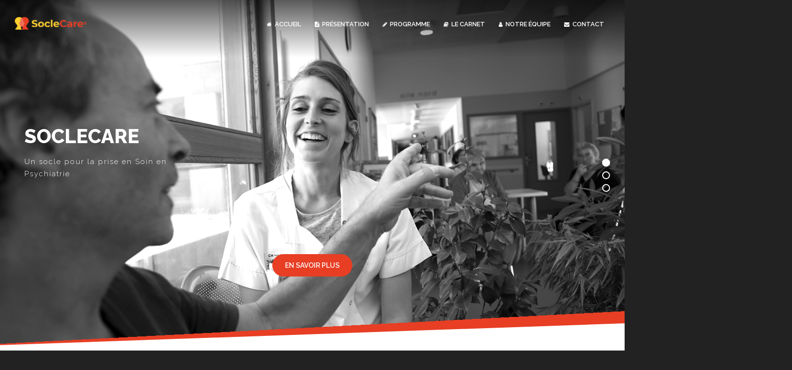

--- FILE ---
content_type: text/html
request_url: http://soclecare.fr/
body_size: 10642
content:
<!DOCTYPE html>
<html lang="en">

<head>
    <meta charset="utf-8" />
    <title>SocleCare - Professionnaliser ses Prises en Soin</title>
    <meta name="viewport" content="width=device-width, initial-scale=1.0" />

    <!-- Google Fonts -->
    <link href="https://fonts.googleapis.com/css?family=Raleway:100,200,300,400,500,600,700,800,900" rel="stylesheet">

    <!-- Favicon -->
    <link rel="shortcut icon" href="img/favico.png">

    <!-- Template CSS Files -->
    <link rel="stylesheet" type="text/css" href="css/bootstrap.min.css" />
    <link rel="stylesheet" type="text/css" href="css/font-awesome.min.css" />
    <link rel="stylesheet" type="text/css" href="css/magnific-popup.css" />
    <link rel="stylesheet" type="text/css" href="css/style.css" />
    <link rel="stylesheet" type="text/css" href="css/skins/red.css" />

    <!-- Revolution Slider CSS Files -->
    <link rel="stylesheet" type="text/css" href="js/plugins/revolution/css/settings.css" />
    <link rel="stylesheet" type="text/css" href="js/plugins/revolution/css/layers.css" />
    <link rel="stylesheet" type="text/css" href="js/plugins/revolution/css/navigation.css" />

    <!-- Template JS Files -->
    <script type="text/javascript" src="js/modernizr.js"></script>

</head>

<body class="double-diagonal light ">
    <!-- Preloader Starts -->
    <div class="preloader" id="preloader">
        <div class="logopreloader">
            <img src="img/load-logo.png" alt="load-logo">
        </div>
        <div class="loader" id="loader"></div>
    </div>
    <!-- Preloader Ends -->
    <!-- Page Wrapper Starts -->
    <div class="wrapper">
        <!-- Header Starts -->
        <header id="header" class="header">
            <div class="header-inner">
                <!-- Navbar Starts -->
                <nav class="navbar navbar-expand-lg p-0" id="singlepage-nav">
					<!-- Logo Starts -->
                    <div class="logo">
                        <a data-toggle="collapse" data-target=".navbar-collapse.show" class="navbar-brand link-menu scroll-to-target" href="#mainslider">
                            <!-- Logo White Starts -->
                            <img id="logo-light" class="logo-light" src="img/logo-white.png" alt="logo-light" />
                            <!-- Logo White Ends -->
                            <!-- Logo Black Starts -->
                            <img id="logo-dark" class="logo-dark" src="img/logo-black.png" alt="logo-dark" />
                            <!-- Logo Black Ends -->
                        </a>
                    </div>
					<!-- Logo Ends -->
					<!-- Hamburger Icon Starts -->
                    <button class="navbar-toggler p-0" type="button" data-toggle="collapse" data-target="#navbarSupportedContent" aria-controls="navbarSupportedContent" aria-expanded="false" aria-label="Toggle navigation">
						<span id="icon-toggler">
						  <span></span>
						  <span></span>
						  <span></span>
						  <span></span>
						</span>
					</button>
					<!-- Hamburger Icon Ends -->
					<!-- Navigation Menu Starts -->
                    <div class="collapse navbar-collapse nav-menu" id="navbarSupportedContent">
                        <ul class="nav-menu-inner ml-auto">
                            <li><a data-toggle="collapse" data-target=".navbar-collapse.show" class="link-menu" href="#mainslider"><i class="fa fa-home"></i> Accueil</a></li>
                            <li><a data-toggle="collapse" data-target=".navbar-collapse.show" class="link-menu" href="#about"><i class="fa fa-file-text"></i> Présentation</a></li>
                            <li><a data-toggle="collapse" data-target=".navbar-collapse.show" class="link-menu" href="#services"><i class="fa fa-pencil"></i> Programme</a></li>
                            <li><a data-toggle="collapse" data-target=".navbar-collapse.show" class="link-menu" href="#portfolio"><i class="fa fa-book"></i> Le carnet</a></li>
                            <li><a data-toggle="collapse" data-target=".navbar-collapse.show" class="link-menu" href="#team"><i class="fa fa-user"></i> Notre équipe</a></li>
                            <li><a data-toggle="collapse" data-target=".navbar-collapse.show" class="link-menu" href="#contact"><i class="fa fa-envelope"></i> contact</a></li>
                        </ul>
                    </div>
					<!-- Navigation Menu Ends -->
                </nav>
                <!-- Navbar Ends -->
            </div>
        </header>
		<!-- Header Ends -->
        <!-- Main Slider Section Starts -->
        <section class="mainslider" id="mainslider">
            <article class="content">
                <div id="rev_slider_6_1" class="rev_slider fullwidthabanner" style="display:none;" data-version="5.0.7">
                    <ul>
                        <!-- SLIDE  -->
                        <li data-index="rs-1" data-transition="fade" data-slotamount="default" data-easein="default" data-easeout="default" data-masterspeed="default" data-thumb="img/revolution-slider/content-tabs/thumb1.jpg" data-rotate="0" data-fstransition="fade" data-fsmasterspeed="1500" data-fsslotamount="7" data-saveperformance="off" data-title="WE ARE SALIMO" data-param1="May 24, 2015" data-description="">
                            <!-- MAIN IMAGE -->
                            <img src="img/slider1.jpg" alt="" data-bgposition="center center" data-bgfit="cover" data-bgrepeat="no-repeat" class="rev-slidebg" data-no-retina>
                            <!-- LAYERS -->

                            <!-- LAYER NR. 1 -->
                            <div class="tp-caption NotGeneric-Title   tp-resizeme" id="slide-24-layer-6" data-x="['left','left','left','left']" data-hoffset="['50','50','50','50']" data-y="['top','top','top','top']" data-voffset="['250','250','250','250']" data-width="none" data-height="none" data-whitespace="nowrap" data-transform_idle="o:1;" data-transform_in="opacity:0;s:500;e:Power2.easeInOut;" data-transform_out="opacity:0;s:1000;e:Power2.easeIn;s:1000;e:Power2.easeIn;" data-start="500" data-splitin="chars" data-splitout="none" data-basealign="slide" data-responsive_offset="on" data-elementdelay="0.03" style="z-index: 5; white-space: nowrap; font-size: 40px; line-height: 40px;">SOCLECARE
                            </div>

                            <!-- LAYER NR. 2 -->
                            <div class="tp-caption Photography-Textblock   tp-resizeme" id="slide-24-layer-8" data-x="['left','left','left','left']" data-hoffset="['50','50','50','50']" data-y="['top','top','top','top']" data-voffset="['320','320','320','320']" data-width="350" data-height="150" data-whitespace="normal" data-transform_idle="o:1;" data-transform_in="opacity:0;s:500;e:Power2.easeInOut;" data-transform_out="opacity:0;s:1000;e:Power2.easeIn;s:1000;e:Power2.easeIn;" data-start="500" data-splitin="chars" data-splitout="none" data-basealign="slide" data-responsive_offset="on" data-elementdelay="0.01" style="z-index: 7; min-width: 350px; max-width: 350px; max-width: 150px; max-width: 150px; white-space: normal; font-size: 15px; line-height: 25px;">Un socle pour la prise en Soin en Psychiatrie
                            </div>
                            <!-- LAYER NR. 3 -->
                            <div class="tp-caption" data-x="['center','center','center','center']" data-hoffset="['0','0','0','0']" data-y="['middle','middle','middle','middle']" data-voffset="['180','97','90','90']" data-width="none" data-height="none" data-whitespace="nowrap" data-transform_idle="o:1;" data-transform_hover="o:1;rX:0;rY:0;rZ:0;z:0;s:300;e:Power1.easeInOut;" data-style_hover="c:rgba(255, 255, 255, 1.00);bc:rgba(255, 255, 255, 1.00);" data-transform_in="y:100px;sX:1;sY:1;opacity:0;s:2000;e:Power3.easeInOut;" data-transform_out="y:50px;opacity:0;s:1000;e:Power2.easeInOut;" data-start="750" data-splitin="none" data-splitout="none" data-responsive_offset="on" data-responsive="off" style="z-index: 11; white-space: nowrap;text-transform:left;outline:none;box-shadow:none;box-sizing:border-box;-moz-box-sizing:border-box;-webkit-box-sizing:border-box;cursor:pointer;"><a href="#about" class="custom-button slider-button scroll-to-target">En savoir plus</a></div>
                        </li>
                        <!-- SLIDE  -->
                        <li data-index="rs-2" data-transition="fade" data-slotamount="default" data-easein="default" data-easeout="default" data-masterspeed="default" data-thumb="img/revolution-slider/content-tabs/thumb1.jpg" data-rotate="0" data-fstransition="fade" data-fsmasterspeed="1500" data-fsslotamount="7" data-saveperformance="off" data-title="WE ARE CREATIVE" data-param1="May 24, 2015" data-description="">
                            <!-- MAIN IMAGE -->
                            <img src="img/slider2.jpg" alt="" data-bgposition="center center" data-bgfit="cover" data-bgrepeat="no-repeat" class="rev-slidebg" data-no-retina>
                            <!-- LAYERS -->

                            <!-- LAYER NR. 1 -->
                            <div class="tp-caption NotGeneric-Title   tp-resizeme" id="slide-24-layer-66" data-x="['left','left','left','left']" data-hoffset="['50','50','50','50']" data-y="['top','top','top','top']" data-voffset="['250','250','250','250']" data-width="none" data-height="none" data-whitespace="nowrap" data-transform_idle="o:1;" data-transform_in="opacity:0;s:500;e:Power2.easeInOut;" data-transform_out="opacity:0;s:1000;e:Power2.easeIn;s:1000;e:Power2.easeIn;" data-start="500" data-splitin="chars" data-splitout="none" data-basealign="slide" data-responsive_offset="on" data-elementdelay="0.03" style="z-index: 5; white-space: nowrap; font-size: 40px; line-height: 40px;">SOCLECARE
                            </div>

                            <!-- LAYER NR. 2 -->
                            <div class="tp-caption Photography-Textblock   tp-resizeme" id="slide-24-layer-88" data-x="['left','left','left','left']" data-hoffset="['50','50','50','50']" data-y="['top','top','top','top']" data-voffset="['320','320','320','320']" data-width="350" data-height="150" data-whitespace="normal" data-transform_idle="o:1;" data-transform_in="opacity:0;s:500;e:Power2.easeInOut;" data-transform_out="opacity:0;s:1000;e:Power2.easeIn;s:1000;e:Power2.easeIn;" data-start="500" data-splitin="chars" data-splitout="none" data-basealign="slide" data-responsive_offset="on" data-elementdelay="0.01" style="z-index: 7; min-width: 350px; max-width: 350px; max-width: 150px; max-width: 150px; white-space: normal; font-size: 15px; line-height: 25px;">Un socle pour la prise en Soin en Psychiatrie
                            </div>
                            <!-- LAYER NR. 3 -->
                            <div class="tp-caption" data-x="['center','center','center','center']" data-hoffset="['0','0','0','0']" data-y="['middle','middle','middle','middle']" data-voffset="['180','97','90','90']" data-width="none" data-height="none" data-whitespace="nowrap" data-transform_idle="o:1;" data-transform_hover="o:1;rX:0;rY:0;rZ:0;z:0;s:300;e:Power1.easeInOut;" data-style_hover="c:rgba(255, 255, 255, 1.00);bc:rgba(255, 255, 255, 1.00);" data-transform_in="y:100px;sX:1;sY:1;opacity:0;s:2000;e:Power3.easeInOut;" data-transform_out="y:50px;opacity:0;s:1000;e:Power2.easeInOut;" data-start="750" data-splitin="none" data-splitout="none" data-responsive_offset="on" data-responsive="off" style="z-index: 11; white-space: nowrap;text-transform:left;outline:none;box-shadow:none;box-sizing:border-box;-moz-box-sizing:border-box;-webkit-box-sizing:border-box;cursor:pointer;"><a href="#about" class="custom-button slider-button scroll-to-target">En savoir plus</a></div>
                        </li>
                        <!-- SLIDE  -->
                        <li data-index="rs-3" data-transition="fade" data-slotamount="default" data-easein="default" data-easeout="default" data-masterspeed="default" data-thumb="img/revolution-slider/content-tabs/thumb1.jpg" data-rotate="0" data-fstransition="fade" data-fsmasterspeed="1500" data-fsslotamount="7" data-saveperformance="off" data-title="WE ARE LEADERS" data-param1="May 24, 2015" data-description="">
                            <!-- MAIN IMAGE -->
                            <img src="img/slider3.jpg" alt="" data-bgposition="center center" data-bgfit="cover" data-bgrepeat="no-repeat" class="rev-slidebg" data-no-retina>
                            <!-- LAYERS -->

                            <!-- LAYER NR. 1 -->
                            <div class="tp-caption NotGeneric-Title   tp-resizeme" id="slide-24-layer-666" data-x="['left','left','left','left']" data-hoffset="['50','50','50','50']" data-y="['top','top','top','top']" data-voffset="['250','250','250','250']" data-width="none" data-height="none" data-whitespace="nowrap" data-transform_idle="o:1;" data-transform_in="opacity:0;s:500;e:Power2.easeInOut;" data-transform_out="opacity:0;s:1000;e:Power2.easeIn;s:1000;e:Power2.easeIn;" data-start="500" data-splitin="chars" data-splitout="none" data-basealign="slide" data-responsive_offset="on" data-elementdelay="0.03" style="z-index: 5; white-space: nowrap; font-size: 40px; line-height: 40px;">SOCLECARE
                            </div>

                            <!-- LAYER NR. 2 -->
                            <div class="tp-caption Photography-Textblock   tp-resizeme" id="slide-24-layer-888" data-x="['left','left','left','left']" data-hoffset="['50','50','50','50']" data-y="['top','top','top','top']" data-voffset="['320','320','320','320']" data-width="350" data-height="150" data-whitespace="normal" data-transform_idle="o:1;" data-transform_in="opacity:0;s:500;e:Power2.easeInOut;" data-transform_out="opacity:0;s:1000;e:Power2.easeIn;s:1000;e:Power2.easeIn;" data-start="500" data-splitin="chars" data-splitout="none" data-basealign="slide" data-responsive_offset="on" data-elementdelay="0.01" style="z-index: 7; min-width: 350px; max-width: 350px; max-width: 150px; max-width: 150px; white-space: normal; font-size: 15px; line-height: 25px;">Un socle pour la prise en Soin en Psychiatrie
                            </div>
                            <!-- LAYER NR. 3 -->
                            <div class="tp-caption" data-x="['center','center','center','center']" data-hoffset="['0','0','0','0']" data-y="['middle','middle','middle','middle']" data-voffset="['180','97','90','90']" data-width="none" data-height="none" data-whitespace="nowrap" data-transform_idle="o:1;" data-transform_hover="o:1;rX:0;rY:0;rZ:0;z:0;s:300;e:Power1.easeInOut;" data-style_hover="c:rgba(255, 255, 255, 1.00);bc:rgba(255, 255, 255, 1.00);" data-transform_in="y:100px;sX:1;sY:1;opacity:0;s:2000;e:Power3.easeInOut;" data-transform_out="y:50px;opacity:0;s:1000;e:Power2.easeInOut;" data-start="750" data-splitin="none" data-splitout="none" data-responsive_offset="on" data-responsive="off" style="z-index: 11; white-space: nowrap;text-transform:left;outline:none;box-shadow:none;box-sizing:border-box;-moz-box-sizing:border-box;-webkit-box-sizing:border-box;cursor:pointer;"><a href="#about" class="custom-button slider-button scroll-to-target">En savoir plus</a></div>
                        </li>
                    </ul>
                    <div class="tp-bannertimer tp-bottom" style="visibility: hidden !important;"></div>
                </div>
                <!-- END REVOLUTION SLIDER -->
                <script type="text/javascript">
                </script>
            </article>
        </section>
        <!-- Main Slider Section Ends -->
        <!-- About Section Starts -->
        <section id="about" class="about">
            <!-- Container Starts -->
            <div class="container">
                <!-- Main Heading Starts -->
                <div class="text-center top-text">
                    <h1><span>Le Socle</span>Care</h1>
                    <h4>un socle pour la prise en soin en psychiatrie</h4>
                </div>
                <!-- Main Heading Ends -->
                <!-- Divider Starts -->
                <div class="divider text-center">
                    <span class="outer-line"></span>
                    <span class="fa fa-file-text" aria-hidden="true"></span>
                    <span class="outer-line"></span>
                </div>
                <!-- Divider Ends -->
                <!-- About Content Starts -->
                <div class="row about-content">
                    <div class="col-sm-12 col-md-12 col-lg-6 about-left-side">
                        <h3 class="title-about">PRESENTATION DU <strong>SOCLECARE</strong></h3>
                        <hr>
                        <!-- Tabs Heading Starts -->
                        <ul class="nav nav-tabs">
                            <li><a class="active" data-toggle="tab" href="#menu1">Le SocleCare</a></li>
                            <li><a data-toggle="tab" href="#menu2">La Formation</a></li>
                            <li><a data-toggle="tab" href="#menu3">La recherche</a></li>
                        </ul>
                        <!-- Tabs Heading Ends -->
                        <!-- Tabs Content Starts -->
                        <div class="tab-content">
                            <div id="menu1" class="tab-pane fade in active">
                                <p>L’initiative Soclecare, initiée par un groupe de professionnels franco-belge – le Groupe pour la Coordination des Initiatives Soclecare (GCIS) et le Groupe de Recherche en Soins Infirmiers en psychiatrie (GRSIpsy) – est une démarche novatrice d’intégration des résultats de recherche en soins dans la pratique. Cette initiative se fonde sur les résultats mis en évidence et caractérisés par le GRSIpsy dans son rapport « L’impact de l’informel dans le travail infirmier en psychiatrie » (Lanquetin/Tchukriel 2012). </p>
                                <p>L’initiative Soclecare les prolonge à travers le développement d’un langage commun pour les professionnels de la psychiatrie et par la mise à disposition d’outils – dont le carnet du Soclecare – envisagé comme un répertoire de ressources à disposition des soignants.</p>
                                <p>L’élaboration de ce champ lexical commun répond au besoin de mettre en mots les interventions à dimension relationnelle qui s’inscrivent dans le champ de l’informel et du quotidien du soin.</p>
                            </div>
                            <div id="menu2" class="tab-pane fade">
                                <p>L’objectif de la formation Soclecare® est la transmission des bases et fondamentaux de la pratique soignante issus de résultats de recherche. Ce SOCLE répond aux attendus d’une contribution infirmière, et plus largement d’une qualité au coeur du Soin pluri professionnel en direction du patient (→notion de thérapeute du Quotidien).</p> 
                                <p>Cette formation a fait l’objet d’une phase test sur 4 établissements de la région Auvergne Rhône- Alpes. L’évaluation de la formation met en évidence que cette formation contribue à légitimer, crédibiliser, autoriser et à valoriser le déploiement et les dimensions du rôle propre de l’infirmier en psychiatrie, et par extension à tout thérapeute du Quotidien, en direction du patient ou du groupe de patients.</p>  
                                <p>Cette formation concourt à une « Prise en Soin » individuelle et collective ; elle participe à la mise en oeuvre d’un climat relationnel (ambiance), ouvre à des espaces transitionnels où se déploient tant des dimensions contenantes des soins, que des actions de cognition sociales, des différentes déclinaisons de proxémie, d’empathie et de « care ».</p> 
                                <p>Sa Forme et son contenu correspondent à un besoin et un intérêt partagé sur tous les sites de cette phase test, et au-delà pour les formations réalisées ensuite en dehors de ce cadre. Cette offre trouve sa place dans un contexte où les pratiques professionnelles sont invitées à évoluer et être questionnées sous l’angle du moindre recours à l’ensemble des mesures de restriction des libertés. Par ses actions centrées sur la qualité au coeur du soin, le Soclecare participe directement à ce mouvement.</p> 
                                <p>Enfin, par ses modalités d’intégration des résultats d’une recherche en soins, cette formation est novatrice dans le sens où elle concrétise la finalité et la contribution d’une recherche : augmenter nos connaissances basées sur des données valides et les intégrer en pratique.</p>
                            </div>
                            <div id="menu3" class="tab-pane fade">
                                <p><a href="docs/GRSI-rapport-informel.pdf" target="_blank">« L’impact de l’informel dans le travail infirmier en psychiatrie » (Lanquetin/Tchukriel 2012).</a></p>
                                <p><a href="docs/GRSI-rapport-informel.pdf" target="_blank"><img src="img/rapport.png" alt="Rapport de recherche"/></a></p>
                            </div>
                        </div>
                        <!-- Tabs Content Ends -->
                    </div>
                    <div class="col-md-12 col-lg-6 about-right">
						<div class="about-right-side">
							<img class="img-fluid" src="img/01.jpg" alt="">
						</div>
                    </div>
                </div>
                <!-- About Content Ends -->
            </div>
            <!-- Container Ends -->
        </section>
        <!-- About Section Ends -->
        <!-- Project Manager Section Starts -->
        <section class="projectmanager" id="projectmanager">
            <!-- Section Overlay Starts -->
            <div class="section-overlay">
                <!-- Container Starts -->
                <div class="container">
                    <div class="row">
                        <!-- Image Starts -->
                        <div class="col-md-12 col-lg-12 col-xl-5">
                            <img class="img-fluid projectmanagerpicture" src="img/logorf.png" alt="RF">
                        </div>
                        <!-- Image Ends -->
                        <!-- Details Starts -->
                        <div class="col-md-12 col-lg-12 col-xl-6 offset-xl-1">
                            <h1>La Formation SocleCare®</h1>
                            <h3>Recherche et Formation</h3>
                            <p>La formation SocleCare® est portée par l'organisme <strong>Recherche et Formation.</strong></p>
                            <blockquote>
                               "L'organisme Recherche et Formation est innovant dans sa constitution. Deux axes construisent sa dynamique : la recherche et la formation. Chacun de ses axes se nourrit de l'autre pour développer notre discipline. Nous mettons nos compétences au service d'établissements de santé avec engagement et implication. La richesse de l'organisme se situe dans la pluridisciplinarité de ses membres, soudés par des valeurs communes."
                            </blockquote>
                            <p><a href="https://www.refor.fr" target="_blank">Visiter le site de l'organisme</a></p>
                            <!-- Social Media Starts -->
                            <!--
                            <div class="social-icons">
                                <ul class="social">
                                    <li>
                                        <a class="twitter" href="#" title="twitter"></a>
                                    </li>
                                    <li>
                                        <a class="facebook" href="#" title="facebook"></a>
                                    </li>
                                    <li>
                                        <a class="skype" href="#" title="skype"></a>
                                    </li>
                                    <li>
                                        <a class="instagram" href="#" title="instagram"></a>
                                    </li>
                                    <li>
                                        <a class="linkedin" href="#" title="linkedin"></a>
                                    </li>
                                    <li>
                                        <a class="youtube" href="#" title="youtube"></a>
                                    </li>
                                </ul>
                            </div>
                        -->
                            <!-- Social Media Ends -->
                        </div>
                    </div>
                    <!-- Details Ends -->
                </div>
                <!-- Container Ends -->
            </div>
        </section>
        <!-- Project Manager Section Ends -->
        <!-- Services Section Starts -->
        <section id="services" class="services">
            <!-- Container Starts -->
            <div class="container">
                <!-- Main Heading Starts -->
                <div class="text-center top-text">
                    <h1>Le <span>Programme</span></h1>
                    <h4>Les grandes lignes</h4>
                </div>
                <!-- Main Heading Starts -->
                <!-- Divider Starts -->
                <div class="divider text-center">
                    <span class="outer-line"></span>
                    <span class="fa fa-pencil" aria-hidden="true"></span>
                    <span class="outer-line"></span>
                </div>
                <!-- Divider Ends -->
                <!-- Services Starts -->
                <div class="row services-box">
                    <!-- Service Item Starts -->
                    <div class="col-lg-4 col-md-12 col-sm-12 services-box-item">
                        <!-- Service Item Cover Starts -->
                        <span class="services-box-item-cover fa fa-leaf" data-headline="Le SocleCare"></span>
                        <!-- Service Item Cover Ends -->
                        <!-- Service Item Content Starts -->
                        <div class="services-box-item-content fa fa-leaf">
                            <h2>Le SocleCare</h2>
                            <p>Le concept du SocleCare, son histoire, sa dynamique et ses missions.</p>
                            <p>Présentation du rapport de recherche de Lanquetin/tchukriel 2012</p>
                        </div>
                        <!-- Service Item Content Ends -->
                    </div>
                    <!-- Service Item Ends -->

                    <!-- Service Item Starts -->
                    <div class="col-lg-4 col-md-12 col-sm-12 services-box-item">
                        <!-- Service Item Cover Starts -->
                        <span class="services-box-item-cover fa fa-book" data-headline="Le carnet"></span>
                        <!-- Service Item Cover Ends -->
                        <!-- Service Item Content Starts -->
                        <div class="services-box-item-content fa fa-book">
                            <h2>Le carnet</h2>
                            <p>Le carnet du SocleCare est un outil d'intégration des résultats de la recherche dans la pratique. Son utilisation est travaillée au travers d'exercices pratiques.</p>
                            <p>(Vous pouvez commander un carnet du SocleCare via le formulaire de contact.)</p>
                        </div>
                        <!-- Service Item Content Ends -->
                    </div>
                    <!-- Service Item Ends -->

                    <!-- Service Item Starts -->
                    <div class="col-lg-4 col-md-12 col-sm-12 services-box-item">
                        <!-- Service Item Cover Starts -->
                        <span class="services-box-item-cover fa fa-comments-o" data-headline="En pratique"></span>
                        <!-- Service Item Cover Ends -->
                        <!-- Service Item Content Starts -->
                        <div class="services-box-item-content fa fa-comments-o">
                            <h2>En pratique</h2>
                            <p>Comment intégrer les résultats de la recherche dans la pratique ? Des exemples et des exercices pour se réapproprier son rôle soignant à mon retour dans mon unité de soins.</p>
                        </div>
                        <!-- Service Item Content Ends -->
                    </div>
                    <!-- Service Item Ends -->

                    <!-- Service Item Starts -->
                    <div class="col-lg-4 col-md-12 col-sm-12 services-box-item">
                        <!-- Service Item Cover Starts -->
                        <span class="services-box-item-cover fa fa-institution" data-headline="Des références théoriques"></span>
                        <!-- Service Item Cover Ends -->
                        <div class="services-box-item-content fa fa-institution">
                            <h2>Des références théoriques</h2>
                            <p>Intégrative, la formation s'appuie sur de multiples références théoriques. L'objectif est de construire/consolider sa pensée clinique</p>
                            <p>(psychothérapie institutionnelle, neurosciences, rétablissement, management...)</p>
                        </div>
                    </div>
                    <!-- Service Item Ends -->

                    <!-- Service Item Starts -->
                    <div class="col-lg-4 col-md-12 col-sm-12 services-box-item">
                        <!-- Service Item Cover Starts -->
                        <span class="services-box-item-cover fa fa-folder-open-o" data-headline="Des concepts"></span>
                        <!-- Service Item Cover Ends -->
                        <!-- Service Item Content Starts -->
                        <div class="services-box-item-content fa fa-folder-open-o">
                            <h2>Des concepts</h2>
                            <p>Echanges autour de différents concepts : l'accueil, le cadre thérapeutique, la Qualité de Présence, l'appareil psychique...</p>
                            <p>L'expérience des professionnels alimente constamment ces échanges.</p>
                        </div>
                        <!-- Service Item Content Ends -->
                    </div>
                    <!-- Service Item Ends -->

                    <!-- Service Item Starts -->
                    <div class="col-lg-4 col-md-12 col-sm-12 services-box-item">
                        <!-- Service Item Cover Starts -->
                        <span class="services-box-item-cover fa fa-group" data-headline="Analyse de situation"></span>
                        <!-- Service Item Cover Ends -->
                        <!-- Service Item Content Starts -->
                        <div class="services-box-item-content fa fa-group">
                            <h2>Analyse de situation</h2>
                            <p>G.E.A.Si.C : un exercice d'analyse de situation qui permet de se soulager d'un embarras et qui élargit le répertoire de ressources des soignants autour du Prendre Soin.</p>
                        </div>
                        <!-- Service Item Content Ends -->
                    </div>
                    <!-- Service Item Ends -->

                </div>
                <!-- Services Ends -->
            </div>
        </section>
        <!-- Services Section Ends -->
        <!-- Testimonials Section Starts -->
        <section class="testimonials">
            <div class="section-overlay">
                <!-- Container Starts -->
                <div class="container">
                    <!-- Main Heading Starts -->
                    <div class="text-center top-text">
                        <h1>Ils en <span>parlent</span></h1>
                        <h4>Témoignages</h4>
                    </div>
                    <!-- Main Heading Starts -->
                    <!-- Blockquotes Starts -->
                    <div id="quote-carousel" class="carousel slide" data-ride="carousel">
                        <!-- Wrapper For Sliders Starts -->
                        <!-- Indicators Starts -->
                        <ol class="carousel-indicators mx-auto">
                            <li data-target="#quote-carousel" data-slide-to="0" class="active"></li>
                            <li data-target="#quote-carousel" data-slide-to="1"></li>
                            <li data-target="#quote-carousel" data-slide-to="2"></li>
                        </ol>
                        <!-- Indicators Ends -->
                        <div class="carousel-inner">
                            <!-- Quote #1 Starts -->
                            <div class="carousel-item active">
                                <blockquote>
                                    <img class="rounded-circle img-fluid" src="img/tem01.png" alt="client">
                                    <p>"Cela fait un bien énorme de voir sa pratique posée."</p>
                                    <h5>Infirmier</h5>
                                    <h6></h6>
                                </blockquote>
                            </div>
                            <!-- Quote #1 Ends -->
                            <!-- Quote #2 Starts -->
                            <div class="carousel-item">
                                <blockquote>
                                    <img class="rounded-circle img-fluid" src="img/tem02.png" alt="client">
                                    <p>"Cette formation, c'est une réflexion vers le soin. Cette réflexion, il faut la réveiller et cette formation l'a réveillée."</p>
                                    <h5>Infirmière</h5>
                                    <h6></h6>
                                </blockquote>
                            </div>
                            <!-- Quote #2 Ends -->
                            <!-- Quote #3 Starts -->
                            <div class="carousel-item">
                                <blockquote>
                                    <img class="rounded-circle img-fluid" src="img/tem02.png" alt="client">
                                    <p>"Les patients sont mieux, ils entendent plus ce qu'on leur dit."</p>
                                    <h5>Infirmière</h5>
                                    <h6></h6>
                                </blockquote>
                            </div>
                            <!-- Quote #3 Ends -->
                        </div>
                        <!-- Wrapper For Sliders Ends -->
                    </div>
                    <!-- Blockquotes Ends -->
                </div>
                <!-- Container Ends -->
            </div>
        </section>
        <!-- Testimonials Section Ends -->
        <!-- Portfolio Section Starts -->
        <section id="portfolio" class="portfolio">
            <!-- Container Starts -->
            <div class="container">
                <!-- Main Heading Starts -->
                <div class="text-center top-text">
                    <h1><span>Le</span> Carnet</h1>
                    <h4>Un outil d'intégration des résultats de recherche dans la pratique</h4>
                </div>
                <!-- Main Heading Starts -->
                <!-- Divider Starts -->
                <div class="divider text-center">
                    <span class="outer-line"></span>
                    <span class="fa fa-book" aria-hidden="true"></span>
                    <span class="outer-line"></span>
                </div>
                <!-- Divider Ends -->
                <div>
                    <div class="filtr-container">
                        <div class="col-xs-12 col-sm-6 col-md-4 col-lg-4 filtr-item" data-category="1">
                            <div class="magnific-popup-gallery">
                                <!-- Thumbnail Starts -->
                                <figure class="thumbnail thumbnail__portfolio">
                                    <a class="image-wrap" href="img/couv.png" data-gal="magnific-pop-up[image]" title="Première de couverture"><img class="img-fluid" src="img/couv.png" alt="Image Project" /><span class="zoom-icon"></span></a>
                                </figure>
                                <!-- Thumbnail Ends -->
                                <!-- Caption Starts -->
                                <div class="caption">
                                    <h3>Couverture</h3>
                                    <p></p>
                                </div>
                                <!-- Caption Ends -->
                            </div>
                        </div>
                                      
                        <div class="col-xs-12 col-sm-6 col-md-4 col-lg-4 filtr-item" data-category="1">
                            <div class="magnific-popup-gallery">
                                <!-- Thumbnail Starts -->
                                <figure class="thumbnail thumbnail__portfolio">
                                    <a class="image-wrap" href="img/sommaire.png" data-gal="magnific-pop-up[image]" title="Sommaire"><img class="img-fluid" src="img/sommaire.png" alt="Image Project" /><span class="zoom-icon"></span></a>
                                </figure>
                                <!-- Thumbnail Ends -->
                                <!-- Caption Starts -->
                                <div class="caption">
                                    <h3>Sommaire</h3>
                                    <p></p>
                                </div>
                                <!-- Caption Ends -->
                            </div>
                        </div>
                                            <div class="col-xs-12 col-sm-6 col-md-4 col-lg-4 filtr-item" data-category="1">
                            <div class="magnific-popup-gallery">
                                <!-- Thumbnail Starts -->
                                <figure class="thumbnail thumbnail__portfolio">
                                    <a class="image-wrap" href="img/pages.png" data-gal="magnific-pop-up[image]" title="Fonctions"><img class="img-fluid" src="img/pages.png" alt="Image Project" /><span class="zoom-icon"></span></a>
                                </figure>
                                <!-- Thumbnail Ends -->
                                <!-- Caption Starts -->
                                <div class="caption">
                                    <h3>Des fonctions</h3>
                                    <p></p>
                                </div>
                                <!-- Caption Ends -->
                               
                            </div>
                          </div>
                          
                </div>
                <center><h4>Si vous souhaitez faire l'acquisition d'un carnet du SocleCare, vous pouvez nous en faire la demande via le formulaire de contact du site.</h4></center>
                <center><h4> Tarif : 5 € le carnet + frais d'expédition</h4></center>

            </div>
            <!-- Container Ends -->
        </section>
        <!-- Portfolio Section Ends -->
        <!-- Facts Section Starts -->
        <section class="facts">
            <div class="section-overlay">
                <!-- Container Starts -->
                <div class="container">
                    <!-- Main Heading Starts -->
                    <div class="text-center top-text">
                        <h1>Quelques<span>Chiffres</span></h1>
                        <h4>Mars 2022</h4>
                    </div>
                    <!-- Main Heading Starts -->
                    <!-- Fact Badges Starts -->
                    <div class="fact-badges">
                        <div class="row">
                            <!-- Fact Badge Item Starts -->
                            <div class="col-md-3 col-sm-6">
                                <i class="fa fa-briefcase"></i>
                                <h2>
                                    <span><strong class="badges-counter">130</strong>+</span>
                                </h2>
                                <h4>Sessions de formation dispensées</h4>
                            </div>
                            <!-- Fact Badge Item Ends -->
                            <!-- Fact Badge Item Starts -->
                            <div class="col-md-3 col-sm-6">
                                <i class="fa fa-book"></i>
                                <h2>
                                    <span><strong class="badges-counter">12000</strong>+</span>
                                </h2>
                                <h4>carnets distribués</h4>
                            </div>
                            <!-- Fact Badge Item Ends -->
                            <!-- Fact Badge Item Starts -->
                            <div class="col-md-3 col-sm-6">
                                <i class="fa fa-home"></i>
                                <h2>
                                    <span><strong class="badges-counter">45</strong>+</span>
                                </h2>
                                <h4>établissements nous font confiance</h4>
                            </div>
                            <!-- Fact Badge Item Ends -->
                            <!-- Fact Badge Item Starts -->
                            <div class="col-md-3 col-sm-6">
                                <i class="fa fa-user"></i>
                                <h2>
                                    <span><strong class="badges-counter">1400</strong>+</span>
                                </h2>
                                <h4>Professionnels formés</h4>
                            </div>
                            <!-- Fact Badge Item Ends -->
                        </div>
                    </div>
                    <!-- Fact Badges Ends -->
                </div>
                <!-- Container Ends -->
            </div>
        </section>
        <!-- facts Section Ends -->
        <!-- Team Section Starts -->
        <section id="team" class="team">
            <!-- Container Starts -->
            <div class="container">
                <!-- Main Heading Starts -->
                <div class="text-center top-text">
                    <h1><span>Notre</span> Équipe</h1>
                    <h4>Restons en lien</h4>
                </div>
                <!-- Main Heading Ends -->
                <!-- Divider Starts -->
                <div class="divider text-center">
                    <span class="outer-line"></span>
                    <span class="fa fa-users" aria-hidden="true"></span>
                    <span class="outer-line"></span>
                </div>
                <!-- Divider Ends -->
                <!-- Team Members Starts -->
                <div class="row team-members magnific-popup-gallery">
                    <!-- Team Member Starts -->
                    <div class="col-lg-3 col-md-6 col-sm-12">
                        <div class="team-member">
                            <!-- Team Member Picture Starts -->
                            <a title="Jean-Paul LANQUETIN // ISP, Initiateur du SocleCare" href="img/jpl2.png" data-gal="magnific-pop-up[team]" class="team-member-img-wrap"><img src="img/jpl2.png" alt="team member"></a>
                            <!-- Team Member Picture Ends -->
                            <!-- Team Member Details Starts -->
                            <div class="team-member-caption social-icons">
                                <h4>Jean-Paul LANQUETIN</h4>
                                <p>Initiateur du SocleCare, ISP</p>
                                 <!--
                                <ul class="list list-inline social">
                                    <li>
                                        <a href="#" class="fa fa-facebook"></a>
                                    </li>
                                    <li>
                                        <a href="#" class="fa fa-twitter"></a>
                                    </li>
                                    <li>
                                        <a href="#" class="fa fa-google-plus"></a>
                                    </li>
                                </ul>
                                -->
                            </div>
                            <!-- Team Member Details Starts -->
                        </div>
                    </div>
                    <!-- Team Member Ends -->
                    <!-- Team Member Starts -->
                    <div class="col-lg-3 col-md-6 col-sm-12">
                        <div class="team-member">
                            <!-- Team Member Picture Starts -->
                            <a title="Eric PIERRARD // Psychologue, Initiateur du SocleCare" href="img/ep2.png" data-gal="magnific-pop-up[team]" class="team-member-img-wrap"><img src="img/ep2.png" alt="team member"></a>
                            <!-- Team Member Picture Ends -->
                            <!-- Team Member Details Starts -->
                            <div class="team-member-caption social-icons">
                                <h4>Éric PIERRARD</h4>
                                <p>Initiateur du SocleCare, Psychologue</p>
                                 <!--
                                <ul class="list list-inline social">
                                    <li>
                                        <a href="#" class="fa fa-facebook"></a>
                                    </li>
                                    <li>
                                        <a href="#" class="fa fa-twitter"></a>
                                    </li>
                                    <li>
                                        <a href="#" class="fa fa-google-plus"></a>
                                    </li>
                                </ul>
                                -->
                            </div>
                            <!-- Team Member Details Ends -->
                        </div>
                    </div>
                    <!-- Team Member Ends -->
                    <!-- Team Member Starts -->
                    <div class="col-lg-3 col-md-6 col-sm-12">
                        <!-- Team Member-->
                        <div class="team-member">
                            <!-- Team Member Picture Starts -->
                            <a title="Loïc ROHR // Infirmier, Chercheur" href="img/loic.png" data-gal="magnific-pop-up[team]" class="team-member-img-wrap"><img src="img/loic.png" alt=""></a>
                            <!-- Team Member Picture Ends -->
                            <!-- Team Member Details Starts -->
                            <div class="team-member-caption social-icons">
                                <h4>Loïc ROHR</h4>
                                <p>Infirmier</p>
                                 <!--
                                <ul class="list list-inline social">
                                    <li>
                                        <a href="#" class="fa fa-facebook"></a>
                                    </li>
                                    <li>
                                        <a href="#" class="fa fa-twitter"></a>
                                    </li>
                                    <li>
                                        <a href="#" class="fa fa-google-plus"></a>
                                    </li>
                                </ul>
                                -->
                            </div>
                            <!-- Team Member Details Ends -->
                        </div>
                    </div>
                    <!-- Team Member Ends -->
                    <!-- Team Member Starts -->
                    <div class="col-lg-3 col-md-6 col-sm-12">
                        <div class="team-member">
                            <!-- Team Member Picture Starts -->
                            <a title="Stéphanie FOISSAC // Cadre de Santé" href="img/steph.png" data-gal="magnific-pop-up[team]" class="team-member-img-wrap"><img src="img/steph.png" alt="team member"></a>
                            <!-- Team Member Picture Ends -->
                            <!-- Team Member Details Starts -->
                            <div class="team-member-caption social-icons">
                                <h4>Stéphanie FOISSAC</h4>
                                <p>Cadre de Santé</p>
                                 <!--
                                <ul class="list list-inline social">
                                    <li>
                                        <a href="#" class="fa fa-facebook"></a>
                                    </li>
                                    <li>
                                        <a href="#" class="fa fa-twitter"></a>
                                    </li>
                                    <li>
                                        <a href="#" class="fa fa-google-plus"></a>
                                    </li>
                                </ul>
                                -->
                            </div>
                            <!-- Team Member Details Ends -->
                        </div>
                    </div>
             
                    <div class="col-lg-3 col-md-6 col-sm-12">
                        <div class="team-member">
                            <!-- Team Member Picture Starts -->
                            <a title="Michel COMBRET // Cadre Supérieur de Santé" href="img/formhomme.png" data-gal="magnific-pop-up[team]" class="team-member-img-wrap"><img src="img/formhomme.png" alt="team member"></a>
                            <!-- Team Member Picture Ends -->
                            <!-- Team Member Details Starts -->
                            <div class="team-member-caption social-icons">
                                <h4>Michel COMBRET</h4>
                                <p>Cadre Supérieur de Santé</p>
                                 <!--
                                <ul class="list list-inline social">
                                    <li>
                                        <a href="#" class="fa fa-facebook"></a>
                                    </li>
                                    <li>
                                        <a href="#" class="fa fa-twitter"></a>
                                    </li>
                                    <li>
                                        <a href="#" class="fa fa-google-plus"></a>
                                    </li>
                                </ul>
                                -->
                            </div>
                            <!-- Team Member Details Ends -->
                        </div>
                    </div>
                    <div class="col-lg-3 col-md-6 col-sm-12">
                        <div class="team-member">
                            <!-- Team Member Picture Starts -->
                            <a title="Juliette GATTE // Infirmière" href="img/formfemme.png" data-gal="magnific-pop-up[team]" class="team-member-img-wrap"><img src="img/formfemme.png" alt="team member"></a>
                            <!-- Team Member Picture Ends -->
                            <!-- Team Member Details Starts -->
                            <div class="team-member-caption social-icons">
                                <h4>Juliette GATTÉ</h4>
                                <p>Infirmière</p>
                                <!--
                                <ul class="list list-inline social">
                                    <li>
                                        <a href="#" class="fa fa-facebook"></a>
                                    </li>
                                    <li>
                                        <a href="#" class="fa fa-twitter"></a>
                                    </li>
                                    <li>
                                        <a href="#" class="fa fa-google-plus"></a>
                                    </li>
                                </ul>
                                -->
                            </div>
                            <!-- Team Member Details Ends -->
                        </div>
                    </div>
                    <div class="col-lg-3 col-md-6 col-sm-12">
                        <div class="team-member">
                            <!-- Team Member Picture Starts -->
                            <a title="Florence MURET // Cadre Supérieur de Santé" href="img/flor.png" data-gal="magnific-pop-up[team]" class="team-member-img-wrap"><img src="img/flor.png" alt="team member"></a>
                            <!-- Team Member Picture Ends -->
                            <!-- Team Member Details Starts -->
                            <div class="team-member-caption social-icons">
                                <h4>Florence MURET</h4>
                                <p>Cadre Supérieur de Santé</p>
                                 <!--
                                <ul class="list list-inline social">
                                    <li>
                                        <a href="#" class="fa fa-facebook"></a>
                                    </li>
                                    <li>
                                        <a href="#" class="fa fa-twitter"></a>
                                    </li>
                                    <li>
                                        <a href="#" class="fa fa-google-plus"></a>
                                    </li>
                                </ul>
                                -->
                            </div>
                            <!-- Team Member Details Ends -->
                        </div>
                        </div>
                        <div class="col-lg-3 col-md-6 col-sm-12">
                            <div class="team-member">
                                <!-- Team Member Picture Starts -->
                                <a title="Régis ROMO // Cadre de Santé" href="img/formhomme.png" data-gal="magnific-pop-up[team]" class="team-member-img-wrap"><img src="img/formhomme.png" alt="team member"></a>
                                <!-- Team Member Picture Ends -->
                                <!-- Team Member Details Starts -->
                                <div class="team-member-caption social-icons">
                                    <h4>Régis ROMO</h4>
                                    <p>Cadre de Santé</p>
                                    <!--
                                    <ul class="list list-inline social">
                                        <li>
                                            <a href="#" class="fa fa-facebook"></a>
                                        </li>
                                        <li>
                                            <a href="#" class="fa fa-twitter"></a>
                                        </li>
                                        <li>
                                            <a href="#" class="fa fa-google-plus"></a>
                                        </li>
                                    </ul>
                                    -->
                                </div>

                                <!-- Team Member Details Ends -->
                            </div>
                        </div>
                        
                     
                    </div>
                    <!-- Team Member Ends -->
                </div>
                <!-- Team Members Ends -->
            </div>
            <!-- Container Ends -->
        </section>
        <!-- Team Section Ends -->

       
       
        <!-- Contact Section Starts -->
        <section id="contact" class="contact">
            <!-- Container Starts -->
            <div class="container">
                <!-- Main Heading Starts -->
                <div class="text-center top-text">
                    <h1><span>Nous</span> Contacter</h1>
                    <h4>Restons en lien</h4>
                </div>
                <!-- Main Heading Starts -->
                <!-- Divider Starts -->
                <div class="divider text-center">
                    <span class="outer-line"></span>
                    <span class="fa fa-envelope" aria-hidden="true"></span>
                    <span class="outer-line"></span>
                </div>
                <!-- Divider Ends -->
            </div>
            <!-- Container Ends -->
            <!-- Map Section Starts -->
            <div class="info-map">
                <div class="google-map">
                    <div class="gmap_container">
                        <img src="img/contact.jpg" />
                    </div>
                </div>
            </div>
            <!-- Info Map Boxes Starts -->
            <div class="container">
                <div class="row info-map-boxes">
                    <!-- Left Info Map Box Starts -->
                    <div class="col-md-6 col-sm-12">
                        <div class="info-map-boxes-item fa fa-clock-o">
                            <h1>Adresse</h1>
                            <p>LYON
                                <br><a href="https://www.refor.fr" target="_blank">www.refor.fr</a>
                            </p>
                        </div>
                    </div>
                    <!-- Left Info Map Box Ends -->
                    <!-- Right Info Map Box Starts -->
                    <div class="col-md-6 col-sm-12">
                        <div class="info-map-boxes-item fa fa-phone">
                            <h1>Téléphone &amp; Mail</h1>
                            <p>Téléphone : 06.27.80.55.60
                                
                                <br><a href="mailto:loic.rohr@refor.fr">loic.rohr@refor.fr</a></p>
                        </div>
                    </div>
                    <!-- Right Info Map Box Ends -->
                </div>
            </div>
            <!-- Info Map Boxes Ends -->
        </section>
        <!-- Contact Section Ends -->
        <!-- Contact Form Section Starts -->
        <section class="contactform">
            <div class="section-overlay">
                <div class="container">
                    <!-- Main Heading Starts -->
                    <div class="text-center top-text">
                        <h1><span>Nous</span> écrire</h1>
                        <h4>Renseignements, commande de carnets, autres...</h4>
                    </div>
                    <!-- Main Heading Ends -->
                    <div class="form-container">
                        <!-- Contact Form Starts -->
                        <form class="formcontact" method="post" action="php/process-form.php">
                            <div class="row form-inputs">
                                <!-- First Name Field Starts -->
                                <div class="col-md-6 form-group custom-form-group">
                                    <span class="input custom-input">
										<input placeholder="Nom" class="input-field custom-input-field" id="firstname" name="firstname" type="text" required data-error="NEW ERROR MESSAGE">
										<label class="input-label custom-input-label" >
											<i class="fa fa-user icon icon-field"></i>
										</label>
									</span>
                                </div>
                                <!-- First Name Field Ends -->
                                <!-- Last Name Field Starts -->
                                <div class="col-md-6 form-group custom-form-group">
                                    <span class="input custom-input">
										<input placeholder="Prénom" class="input-field custom-input-field" id="lastname" name="lastname" type="text" required>
										<label class="input-label custom-input-label" >
											<i class="fa fa-user-o icon icon-field"></i>
										</label>
									</span>
                                </div>
                                <!-- Last Name Field Ends -->
                                <!-- Message Field Starts -->
                                <div class="form-group custom-form-group col-md-12">
                                    <textarea placeholder="Message (Merci d'indiquer le nom de votre établissement le cas échéant)" id="message" name="message" cols="45" rows="7" required></textarea>
                                </div>
                                <!-- Message Field Ends -->
                                <!-- Email Name Field Starts -->
                                <div class="col-md-6 form-group custom-form-group">
                                    <span class="input custom-input">
										<input placeholder="Email" class="input-field custom-input-field" id="email" name="email" type="text" required>
										<label class="input-label custom-input-label" >
											<i class="fa fa-envelope icon icon-field"></i>
										</label>
									</span>
                                </div>
                                <!-- Email Name Field Ends -->
                                <!-- Submit Button Starts -->
                                <div class="col-md-6 submit-form">
                                    <button id="form-submit" name="submit" type="submit" class="custom-button" title="Send">Envoyer le Message</button>
                                </div>
                                <!-- Submit Button Ends -->
                                <!-- Form Submit Message Starts -->
                                <div class="col-sm-12 text-center output_message_holder d-none">
                                    <p class="output_message"></p>
                                </div>
                                <!-- Form Submit Message Ends -->
                            </div>
                        </form>
                        <!-- Contact Form Ends -->
                    </div>
                </div>
            </div>
        </section>
        <!-- Contact Form Section Ends -->
        <!-- Logos Section Starts -->
        <section class="logos">
            <div class="container">
                <ul class="bxslider" id="bxslider">
                    <!-- Logos Items Starts -->
                    <li><img src="img/etab/01.png" alt=""></li>
                    <li><img src="img/etab/02.png" alt=""></li>
                    <li><img src="img/etab/03.png" alt=""></li>
                    <li><img src="img/etab/04.png" alt=""></li>
                    <li><img src="img/etab/05.png" alt=""></li>
                    <li><img src="img/etab/06.png" alt=""></li>
                    <li><img src="img/etab/07.png" alt=""></li>
                    <li><img src="img/etab/08.png" alt=""></li>
                    <li><img src="img/etab/09.png" alt=""></li>
                    <li><img src="img/etab/10.png" alt=""></li>
                    <li><img src="img/etab/11.png" alt=""></li>
                    <li><img src="img/etab/12.png" alt=""></li>
                    <li><img src="img/etab/13.png" alt=""></li>
                    <li><img src="img/etab/14.png" alt=""></li>
                    <li><img src="img/etab/15.png" alt=""></li>
                    <li><img src="img/etab/16.png" alt=""></li>
                    <li><img src="img/etab/17.png" alt=""></li>
                    <li><img src="img/etab/18.png" alt=""></li>
                    <li><img src="img/etab/19.png" alt=""></li>
                    <li><img src="img/etab/20.png" alt=""></li>
                    <li><img src="img/etab/21.png" alt=""></li>
                    <li><img src="img/etab/22.png" alt=""></li>
                    <li><img src="img/etab/23.png" alt=""></li>
                    <li><img src="img/etab/24.png" alt=""></li>
                    <li><img src="img/etab/25.png" alt=""></li>
                    <!-- Logos Items Ends -->
                </ul>
            </div>
        </section>
        <!-- Logos Section Ends -->
        <!-- Footer Section Starts -->
        <footer class="footer text-center">
            <!-- Container Starts -->
            <div class="container">
                <!-- Copyright Text Starts -->
                <p> <a href="http://www.legoupi-photographe.com/" target="_blank">Crédits Photos : Sylvie LEGOUPI</a></p>
                
                <p>SocleCare® -  <a href="http://www.refor.fr/" target="_blank">www.refor.fr</a></p>
                <p>
                    &copy; Copyright 2022 
                </p>
                <!-- Copyright Text Ends -->
                <!-- Social Media Links Starts -->
       
            </div>
            <!-- Container Ends -->
        </footer>
        <!-- Footer Section Starts -->
        <!-- Back To Top Starts -->
        <div id="back-top-wrapper" class="d-none d-sm-block">
            <p id="back-top">
                <a href="index.html#top"><span></span></a>
            </p>
        </div>
        <!-- Back To Top Ends -->
    </div>
    <!-- Wrapper Ends -->

    <!-- Template JS Files -->
    <script type="text/javascript" src="js/jquery-2.2.4.min.js"></script>
    <script type="text/javascript" src="js/plugins/jquery.easing.1.3.js"></script>
	<script type="text/javascript" src="https://maps.googleapis.com/maps/api/js?v=3.exp&key=AIzaSyBpN0oc0NeZv9JolJSIzQRNW9IkUOfKrxw"></script>
    <script type="text/javascript" src="js/plugins/bootstrap.bundle.min.js"></script>
    <script type="text/javascript" src="js/plugins/jquery.bxslider.min.js"></script>
    <script type="text/javascript" src="js/plugins/jquery.filterizr.js"></script>
    <script type="text/javascript" src="js/plugins/jquery.magnific-popup.min.js"></script>
    <script type="text/javascript" src="js/plugins/jquery.singlePageNav.min.js"></script>

    <!-- Revolution Slider Main JS Files -->
    <script type="text/javascript" src="js/plugins/revolution/js/jquery.themepunch.tools.min.js"></script>
    <script type="text/javascript" src="js/plugins/revolution/js/jquery.themepunch.revolution.min.js"></script>

    <!-- Revolution Slider Extensions -->

    <script type="text/javascript" src="js/plugins/revolution/js/extensions/revolution.extension.actions.min.js"></script>
    <script type="text/javascript" src="js/plugins/revolution/js/extensions/revolution.extension.carousel.min.js"></script>
    <script type="text/javascript" src="js/plugins/revolution/js/extensions/revolution.extension.kenburn.min.js"></script>
    <script type="text/javascript" src="js/plugins/revolution/js/extensions/revolution.extension.layeranimation.min.js"></script>
    <script type="text/javascript" src="js/plugins/revolution/js/extensions/revolution.extension.migration.min.js"></script>
    <script type="text/javascript" src="js/plugins/revolution/js/extensions/revolution.extension.navigation.min.js"></script>
    <script type="text/javascript" src="js/plugins/revolution/js/extensions/revolution.extension.parallax.min.js"></script>
    <script type="text/javascript" src="js/plugins/revolution/js/extensions/revolution.extension.slideanims.min.js"></script>
    <script type="text/javascript" src="js/plugins/revolution/js/extensions/revolution.extension.video.min.js"></script>

    <!-- Main JS Initialization File -->
    <script type="text/javascript" src="js/custom.js"></script>

    <!-- Revolution Slider Initialization Starts -->
    <script type="text/javascript">
        (function() {
            "use strict";
            var tpj = jQuery;
            var revapi6;
            tpj(document).ready(function() {
                if (tpj("#rev_slider_6_1").revolution == undefined) {
                    revslider_showDoubleJqueryError("#rev_slider_6_1");
                } else {
                    revapi6 = tpj("#rev_slider_6_1").show().revolution({
                        sliderType: "standard",
                        jsFileLocation: "../../revolution/js/",
                        sliderLayout: "fullscreen",
                        dottedOverlay: "none",
                        delay: 9000,
                        navigation: {
                            keyboardNavigation: "off",
                            keyboard_direction: "horizontal",
                            mouseScrollNavigation: "off",
                            onHoverStop: "off",
                            touch: {
                                touchenabled: "on",
                                swipe_threshold: 75,
                                swipe_min_touches: 1,
                                swipe_direction: "horizontal",
                                drag_block_vertical: false
                            },
                            bullets: {
                                enable: true,
                                hide_onmobile: false,
                                style: "hermes",
                                hide_onleave: false,
                                direction: "vertical",
                                h_align: "right",
                                v_align: "center",
                                h_offset: 30,
                                v_offset: 0,
                                space: 10,
                                tmp: ''
                            }
                        },
                        responsiveLevels: [1240, 1024, 778, 480],
                        gridwidth: [1024, 850, 778, 480],
                        gridheight: [600, 500, 450, 400],
                        lazyType: "none",
                        shadow: 0,
                        spinner: "off",
                        stopLoop: "on",
                        stopAfterLoops: 0,
                        stopAtSlide: 1,
                        shuffle: "off",
                        autoHeight: "off",
                        disableProgressBar: "on",
                        hideThumbsOnMobile: "off",
                        hideSliderAtLimit: 0,
                        hideCaptionAtLimit: 0,
                        hideAllCaptionAtLilmit: 0,
                        debugMode: false,
                        fallbacks: {
                            simplifyAll: "off",
                            nextSlideOnWindowFocus: "off",
                            disableFocusListener: false,
                        }
                    });
                }
            });
			
			// GOOGLE MAP
			function init_map() {
				
				var myOptions = {
					scrollwheel: false,
					zoom: 12,
					center: new google.maps.LatLng(40.7127837, -74.00594130000002),
					mapTypeId: google.maps.MapTypeId.ROADMAP
				};
				var map = new google.maps.Map(document.getElementById("gmap_canvas"), myOptions);
				var marker = new google.maps.Marker({
					map: map,
					icon: "img/markers/red.png",
					position: new google.maps.LatLng(40.7127837, -74.00594130000002)
				});
				var infowindow = new google.maps.InfoWindow({
					content: "<strong>SALIMO</strong><br>1234 Disney Street, New York City<br>"
				});
				google.maps.event.addListener(marker, "click", function() {
					infowindow.open(map, marker);
				});
			}
			google.maps.event.addDomListener(window, "load", init_map);
			
        })(jQuery);
    </script>
    <!-- Revolution Slider Initialization Ends -->
</body>

</html>

--- FILE ---
content_type: text/css
request_url: http://soclecare.fr/css/style.css
body_size: 13454
content:
/*
Template Name: Salimo - One Page Parallax
Author: Celtano
Author URI: http://themeforest.net/user/celtano
Description: Salimo - One Page Parallax
Version: 1.0
*/
/*------------------------------------------------------------------
[Table of contents]
	+ General
		- Boxed Body
		- Dark Body
		+ Body Separators
			- Skew
			- Reversed Skew
			- Double Diagonal
			- Big Triangle
		- Heading
		- Paragraph
		- Divider
	+ Header
		- Logo
		- Dark Header
		- Navigation Menu
	+ Content
		- Custom Button
		- Preloader
		- Main Slider (Revolution Slider)
		+ Sections
			- About
			- Project Manager
			- Services
			- Testimonials
			+ Portfolio
				- Filter Controls
				- Zoom Icons
			- Team
			- Facts
			- Newsletter
			- Blog
			- Video Promotion
			- Contact
			- Contact Form
			- Logos Slider
		- Social Media
		- Back To Top
		- Horizontal Rows
		- Inputs
	- Footer
	+ Responsive Design Styles
		- Large Devices
		- Small Devices
		- Extra Small Devices
-------------------------------------------------------------------*/
/* [ GENERAL ] */
/*================================================== */

body {
    font: 14px/22px "Raleway", Arial, Helvetica, sans-serif;
    color: #6e6e6e;
    background-color: #222;
    padding: 0 !important;
    position: relative;
    -webkit-font-smoothing: antialiased;
    -moz-osx-font-smoothing: grayscale;
}
.wrapper {
    overflow: hidden;
    background-color: #fff;
}
.section-overlay {
    background-color: rgba(0, 0, 0, 0.7);
    padding: 90px 0;
}
.about .container,
.services .container,
.team .container,
.blog .container,
.contact .container {
    padding: 70px 15px !important;
}
.about .container,
.team .container {
    padding: 70px 15px 100px !important;
}
.portfolio .container {
    padding: 70px 0 !important;
}
hr {
	margin-top:25px;
}
.unstyled {
	margin: 0;
    padding: 0;
    list-style-type: none;
}
/* Boxed Body */

body.boxed header {
    max-width: 1220px;
}
body.boxed .wrapper {
    max-width: 1220px;
    margin: 0 auto;
    background: #fff;
    box-shadow: 0px 3px 8px 7px #ccc;
}
body.boxed {
    background: url(../img/backgrounds/az_subtle.png);
    background-attachment: fixed;
}
/* Dark Body */

body.dark {
  color: #ccc;
}

body.dark p,
body.dark h1,
body.dark h2,
body.dark h4,
body.dark h5,
body.dark h6,
body.dark .portfolio .caption h3,
body.dark .portfolio .nav-pills li {
  color: #eee;
}

body.dark.boxed .wrapper,
body.dark .wrapper {
  background-color: #242424;
}

body.dark.blog-page article h4,
body.dark .sidebar .widget-title,
body.dark .widget.recent-posts .entry-title a,
body.dark .about .about-content .title-about,
body.dark ul.navbar-nav>li>a,
body.dark .header-fixed ul.navbar-nav li a,
body.dark .comments-heading,
body.dark .comments-list .comment-author,
body.dark .project .project-details h3,
body.dark .latest-post .post-title a,
body.dark .header-fixed .nav-menu ul.nav-menu-inner li a,
body.dark .widget-tags ul>li a:hover {
  color: #fff;
}

body.dark ul.nav.nav-tabs li a,
ul.nav.nav-tabs li.active a {
  color: #ddd;
}

body.dark .header.header-fixed {
  background-color: #242424;
  border-bottom: 1px solid #343434;
}

body.dark .header.header-fixed #icon-toggler span {
  background-color: #fff;
}

body.dark .sidebar ul.nav.nav-tabs li a {
  color: #ddd;
}

body.dark.blog-page .meta {
  border-top: 1px solid #343434;
  border-bottom: 1px solid #343434;
}

body.dark .sidebar ul.nav-tabs li,
body.dark .widget.recent-posts ul li {
  border-bottom: 1px solid #444;
}

body.dark .sidebar ul.nav-tabs li:last-child,
body.dark.blog-page .widget.recent-posts ul li:last-child {
  border-bottom: 0;
}

body.dark .widget,
body.dark .comments-list .comment,
body.dark.blog-page .pagination li a:hover,
body.dark .custom-form input[type=text],
body.dark .custom-form input[type=email],
body.dark .custom-form input[type=password],
body.dark .custom-form textarea {
  background-color: #343434;
}

body.dark.blog-page .pagination li a {
  border: 1px solid #343434;
  color: #fff;
}

body.dark .custom-form input[type=text],
body.dark .custom-form input[type=email],
body.dark .custom-form textarea {
  border: 1px solid #444;
  color: #fff;
}

body.dark .custom-form input[type=text]:focus,
body.dark .custom-form input[type=text]:active,
body.dark .custom-form input[type=email]:focus,
body.dark .custom-form input[type=email]:active,
body.dark .custom-form textarea:focus,
body.dark .custom-form textarea:active {
  border: 1px solid #555;
  background-color: #343434;
}

body.dark .about ul.nav.nav-tabs li>a {
  border-left: 1px solid #aaa;
}

body.dark .about ul.nav.nav-tabs li:first-child>a {
  border-left: 0;
}

body.dark .about,
body.dark .services,
body.dark .portfolio,
body.dark .team,
body.dark .blog,
body.dark .contact,
body.dark .preloader,
body.dark .logos {
  background-color: #242424;
}

body.dark .services-box-item-cover,
body.dark .services-box-item-content {
  background: #151515;
  box-shadow: none;
}

body.dark .about .about-content .about-right-side img {
  border: 0;
}

body.dark hr {
  border-top: 1px solid #343434;
  background-color: transparent;
}

body.dark .caption p,
body.dark .services-box-item-content p,
body.dark .info-map-boxes-item p {
  color: #ccc;
}

body.dark .team-member {
  box-shadow: none;
}

body.dark .team-member-caption {
  background-color: #151515;
}

body.dark .info-map-boxes-item {
  background-color: #343434;
  box-shadow: none;
}

body.dark .info-map-boxes-item:before {
  background-color: #343434;
}

body.dark .info-map-boxes-item h1 {
  border-bottom: 1px solid #444;
}

body.dark .gmap_container {
  color: #6e6e6e;
}

body.dark.reversed-skew .logos {
  margin-top: -50px;
  padding-top: 27px;
  margin-bottom: -115px;
  padding-bottom: 95px;
}

body.dark.skew .logos {
  margin-top: -50px;
  padding-top: 50px;
  margin-bottom: -82px;
  padding-bottom: 80px;
}

body.dark.big-triangle .projectmanager:after,
body.dark.big-triangle .projectmanager:before,
body.dark.big-triangle .mainslider:after,
body.dark.big-triangle .mainslider:before,
body.dark.big-triangle .testimonials:after,
body.dark.big-triangle .testimonials:before,
body.dark.big-triangle .newsletter:after,
body.dark.big-triangle .newsletter:before,
body.dark.big-triangle .facts:after,
body.dark.big-triangle .facts:before,
body.dark.big-triangle .videopromotion:after,
body.dark.big-triangle .videopromotion:before,
body.dark.big-triangle .contactform:after,
body.dark.big-triangle .contactform:before,
body.dark.big-triangle .banner:after,
body.dark.big-triangle .banner:before {
  border-bottom: 100px solid #242424;
}

body.dark.big-triangle .projectmanager:after,
body.dark.big-triangle .projectmanager:before,
body.dark.big-triangle .testimonials:after,
body.dark.big-triangle .testimonials:before,
body.dark.big-triangle .newsletter:after,
body.dark.big-triangle .newsletter:before,
body.dark.big-triangle .facts:after,
body.dark.big-triangle .facts:before,
body.dark.big-triangle .call-to-action:after,
body.dark.big-triangle .call-to-action:before,
body.dark.big-triangle .videopromotion:after,
body.dark.big-triangle .videopromotion:before,
body.dark.big-triangle .contactform:after,
body.dark.big-triangle .contactform:before {
  border-top: 100px solid #242424;
}

body.dark.big-triangle .footer:after,
body.dark.big-triangle .footer:before {
  border-top: 100px solid #242424;
}

body.dark.big-triangle .contactform:after,
body.dark.big-triangle .contactform:before {
  border-bottom: 100px solid #242424;
}

body.dark .divider .outer-line {
  border-bottom: 1px solid #888;
}

body.dark .footer {
  background: #111;
}
/* Body Separators
================================================== */


/* Normal */

body.normal .videopromotion .section-overlay {
  padding: 90px 0 106px;
}

body.normal .newsletter .section-overlay {
  padding: 90px 0 112px;
}

body.normal .facts .section-overlay {
  padding: 90px 0 84px;
}

body.normal .call-to-action .section-overlay {
  padding: 90px 0 110px;
}

body.normal .testimonials .section-overlay {
  padding: 90px 0 137px;
}

body.normal .services .container {
  padding: 90px 15px 72px !important
}

body.normal .portfolio .container {
  padding: 90px 0 96px !important;
}

body.normal .pricing .container {
  padding: 90px 15px 96px !important;
}

body.normal .blog .container {
  padding: 90px 15px 112px !important;
}

body.normal.blog-page .blog .container {
  padding: 100px 15px 70px !important;
}

body.normal .contactform .section-overlay {
  padding: 90px 0 60px !important;
}

body.normal .project .container {
  padding: 120px 15px;
}

body.normal .shop-cart .container,
body.normal .shop-checkout .container {
  padding: 100px 15px;
}

body.normal .terms .container {
  padding: 70px 15px;
}


/* Skew */

body.skew .about,
body.skew .faq,
body.skew.portfolio-page .portfolio,
body.skew .terms,
body.skew .shop-cart,
body.skew .shop-checkout,
body.skew.pricing-page .pricing,
body.skew .project,
body.skew .projectmanager,
body.skew .services,
body.skew .pricing,
body.skew .testimonials,
body.skew .team,
body.skew .blog,
body.skew .facts,
body.skew .call-to-action,
body.skew .newsletter,
body.skew .contactform,
body.skew .videopromotion {
  -webkit-transform: skewY(-3deg);
  transform: skewY(-3deg);
}

body.skew .about .container,
body.skew .faq .container,
body.skew.portfolio-page .portfolio .container,
body.skew .terms .container,
body.skew .shop-cart .container,
body.skew .shop-checkout .container,
body.skew.pricing-page .pricing .container,
body.skew .project .container,
body.skew .projectmanager .container,
body.skew .services .container,
body.skew .pricing .container,
body.skew .testimonials .container,
body.skew .team .container,
body.skew .blog .container,
body.skew .facts .container,
body.skew .call-to-action .container,
body.skew .newsletter .container,
body.skew .contactform .container,
body.skew .videopromotion .container {
  -webkit-transform: skewY(3deg);
  transform: skewY(3deg);
  -webkit-backface-visibility: hidden;
  backface-visibility: hidden;
}

body.skew .about,
body.skew .faq,
body.skew.portfolio-page .portfolio,
body.skew .terms,
body.skew .shop-cart,
body.skew .shop-checkout,
body.skew .project,
body.skew.pricing-page .pricing {
  margin-top: -55px;
}

body.skew .portfolio {
  margin-top: -20px;
  padding-top: 17px;
}

body.skew .contact {
  margin-bottom: 100px;
   margin-top: -60px;
    padding-top: 60px;
}

body.skew .contactform {
  margin-top: -150px;
}

body.skew .about .container {
  padding: 70px 15px 150px;
}

body.skew .faq .container,
body.skew .terms .container {
  padding: 140px 15px 70px;
}

body.skew .shop-cart .container,
body.skew .shop-checkout .container {
  padding: 140px 15px 100px;
}

body.skew .project .container {
  padding: 140px 15px 100px;
}

body.skew .services .container {
  padding: 70px 15px 90px;
}

body.skew .pricing .container {
  padding: 100px 15px 94px !important;
}

body.skew .portfolio .container {
  padding: 70px 15px 100px;
}

body.skew .team .container {
  padding: 70px 15px 120px;
}

body.skew .blog .container {
  padding: 90px 15px 112px !important;
}

body.skew.blog-page .blog .container {
  padding: 70px 15px 30px !important;
}

body.skew.about-page .about .container,
body.skew.about-page .team .container {
  padding: 100px 15px 120px !important;
}

body.skew.about-page .services .container {
  padding: 100px 15px !important;
}

body.skew.blog-page .blog {
  margin-top: -55px;
  padding-top: 55px;
}

body.skew .bx-wrapper {
  margin: 90px 0 60px;
}

body.skew .videopromotion .section-overlay {
  padding: 90px 0 112px;
}

body.skew .testimonials .section-overlay {
  padding: 90px 0 135px;
}

body.skew .facts .section-overlay {
  padding: 90px 0;
}

body.skew .contactform .section-overlay {
  padding: 90px 0 60px !important;
}

body.skew .info-map-boxes {
  margin-top: -285px;
      padding-bottom: 130px;
}

body.skew .footer {
  -webkit-transform: skewY(-3deg);
  transform: skewY(-3deg);
  margin-top: 30px;
  margin-bottom: -50px;
  padding-bottom: 50px;
  border: none;
}

body.skew .footer .container {
  -webkit-transform: skewY(3deg);
  transform: skewY(3deg);
  -webkit-backface-visibility: hidden;
  backface-visibility: hidden;
  padding: 120px 0;
}


/* Reversed Skew */

body.reversed-skew .about {
  margin-top: -55px;
  margin-bottom: 120px;
}

body.reversed-skew .faq,
body.reversed-skew.portfolio-page .portfolio,
body.reversed-skew .terms,
body.reversed-skew .shop-cart,
body.reversed-skew .shop-checkout,
body.reversed-skew.pricing-page .pricing {
  margin-top: -55px;
}

body.reversed-skew .about .container {
  padding: 70px 15px 100px;
}

body.reversed-skew .faq .container,
body.reversed-skew.portfolio-page .portfolio .container {
  padding: 140px 15px 100px;
}

body.reversed-skew .terms .container {
  padding: 140px 15px 70px;
}

body.reversed-skew .shop-cart .container,
body.reversed-skew .shop-checkout .container {
  padding: 140px 15px 100px;
}

body.reversed-skew.pricing-page .pricing .container {
  padding: 100px 15px 120px !important;
}

body.reversed-skew .services .container {
  padding: 70px 15px 90px;
}

body.reversed-skew .pricing .container {
  padding: 70px 15px 100px !important;
}

body.reversed-skew .portfolio .container {
  padding: 70px 0 100px !important;
}

body.reversed-skew .project .container {
  padding: 140px 15px 100px !important;
}

body.reversed-skew .team .container {
  padding: 70px 15px 120px;
}

body.reversed-skew .blog .container {
  padding: 70px 15px 100px !important;
}

body.reversed-skew .about,
body.reversed-skew .faq,
body.reversed-skew.portfolio-page .portfolio,
body.reversed-skew .terms,
body.reversed-skew .shop-cart,
body.reversed-skew .shop-checkout,
body.reversed-skew.pricing-page .pricing,
body.reversed-skew .call-to-action,
body.reversed-skew .testimonials,
body.reversed-skew .newsletter,
body.reversed-skew .project,
body.reversed-skew .contactform .container,
body.reversed-skew.blog-page .blog {
  -webkit-transform: skewY(-3deg);
  transform: skewY(-3deg);
}

body.reversed-skew .projectmanager,
body.reversed-skew .about .container,
body.reversed-skew .faq .container,
body.reversed-skew.portfolio-page .portfolio .container,
body.reversed-skew .terms .container,
body.reversed-skew .shop-cart .container,
body.reversed-skew .shop-checkout .container,
body.reversed-skew.pricing-page .pricing .container,
body.reversed-skew .videopromotion,
body.reversed-skew .facts,
body.reversed-skew .call-to-action,
body.reversed-skew .project .container,
body.reversed-skew .testimonials .container,
body.reversed-skew .newsletter .container,
body.reversed-skew .contactform,
body.reversed-skew.blog-page .blog .container {
  -webkit-transform: skewY(3deg);
  transform: skewY(3deg);
}

body.reversed-skew.blog-page .blog {
  margin-top: -55px;
  padding-top: 55px;
  padding-bottom: 0;
}

body.reversed-skew .project {
  margin-top: -55px;
}

body.reversed-skew .projectmanager {
  margin-top: -100px;
}

body.reversed-skew.about-page .services .container {
  padding: 0 !important;
}

body.reversed-skew.about-page .about .container,
body.reversed-skew.about-page .team .container {
  padding: 100px 15px 120px !important;
}

body.reversed-skew .about .container,
body.reversed-skew .faq .container,
body.reversed-skew.portfolio-page .portfolio .container,
body.reversed-skew .terms .container,
body.reversed-skew .shop-cart .container,
body.reversed-skew .shop-checkout .container {
  backface-visibility: hidden;
}

body.reversed-skew .services,
body.reversed-skew .pricing,
body.reversed-skew .team {
  padding-bottom: 100px;
  margin-top: -50px;
  border-top: 60px solid #efefef;
}

body.reversed-skew .services {
	margin-top: -72px;
}

body.reversed-skew.about-page:not(.dark) .services {
  padding-bottom: 170px;
  margin-top: -150px;
  border-top: 160px solid #efefef;
  margin-bottom: -60px;
}

body.reversed-skew.portfolio-page .portfolio .container {
  padding: 100px 15px 70px !important;
}

body.reversed-skew.pricing-page .pricing {
  border-top: 0;
  padding-bottom: 0;
}

body.reversed-skew .blog {
  padding-bottom: 100px;
  margin-top: -88px;
}

body.dark.reversed-skew .services,
body.dark.reversed-skew .pricing,
body.dark.reversed-skew .team {
  border-top: 60px solid #242424;
}

body.reversed-skew .testimonials,
body.reversed-skew .newsletter {
  margin-top: -100px;
  margin-bottom: 100px;
}

body.reversed-skew .videopromotion {
  margin-top: -100px;
}

body.reversed-skew .portfolio {
  margin-top: -88px;
}

body.reversed-skew .contact {
  margin-bottom: 100px;
      margin-top: -60px;
    padding-top: 60px;
}

body.reversed-skew .contactform {
  margin-top: -150px;
}

body.reversed-skew .contactform .section-overlay {
  padding: 90px 0 60px !important;
}

body.reversed-skew .videopromotion .section-overlay {
  padding: 90px 0 112px;
}

body.reversed-skew .testimonials .section-overlay {
  padding: 90px 0 135px !important;
}

body.reversed-skew .facts .section-overlay {
  padding: 90px 0 !important;
}

body.reversed-skew .bx-wrapper {
  margin: 120px 0 80px;
}

body.reversed-skew .info-map-boxes {
  margin-top: -285px;
      padding-bottom: 130px;
}

body.reversed-skew .footer {
  -webkit-transform: skewY(-3deg);
  transform: skewY(-3deg);
  margin-top: 28px;
  margin-bottom: -50px;
  padding-bottom: 50px;
  border: none;
}

body.reversed-skew .footer .container {
  -webkit-transform: skewY(3deg);
  transform: skewY(3deg);
  -webkit-backface-visibility: hidden;
  backface-visibility: hidden;
  padding: 120px 0;
}

body.reversed-skew .projectmanager .container,
body.reversed-skew .facts .container,
body.reversed-skew .call-to-action .container,
body.reversed-skew .videopromotion .container {
  -webkit-transform: skewY(-3deg);
  transform: skewY(-3deg);
  -webkit-backface-visibility: hidden;
  backface-visibility: hidden;
}


/* Double diagonal */

body.double-diagonal .services,
body.double-diagonal .pricing,
body.double-diagonal .team,
body.double-diagonal .blog,
body.double-diagonal .contact {
  padding-bottom: 50px;
}

body.double-diagonal.pricing-page .pricing {
	padding-bottom:30px;
}

body.double-diagonal.about-page .call-to-action {
  margin-top: -55px;
}

body.double-diagonal .testimonials,
body.double-diagonal .newsletter {
  margin-top: -50px;
}

body.double-diagonal .contact {
  margin-bottom: -50px;
}

body.double-diagonal .projectmanager,
body.double-diagonal .testimonials,
body.double-diagonal .facts,
body.double-diagonal .call-to-action,
body.double-diagonal .videopromotion,
body.double-diagonal .newsletter,
body.double-diagonal .contactform {
  -webkit-transform: skewY(-3deg);
  transform: skewY(-3deg);
}

body.double-diagonal .about .container {
	padding: 50px 15px 150px !important;
}
body.double-diagonal .pricing .container {
	padding: 50px 15px 135px !important;
}
body.double-diagonal .team .container {
	padding: 50px 15px 150px !important;
}
body.double-diagonal .portfolio .container,
body.double-diagonal .blog .container {
  padding: 50px 15px 110px !important;
}

body.double-diagonal.pricing-page .pricing .container {
  padding: 30px 15px 60px !important;
}

body.double-diagonal .faq .container,
body.double-diagonal .terms .container {
  padding: 90px 15px 70px !important;
}

body.double-diagonal .shop-cart .container,
body.double-diagonal .shop-checkout .container {
  padding: 90px 15px !important;
}

body.double-diagonal .project .container {
  padding: 90px 15px 60px !important;
}

body.double-diagonal .services .container {
  padding: 50px 15px 110px !important;
}

body.double-diagonal .portfolio .container {
	padding: 50px 0 135px !important;
}

body.double-diagonal.portfolio-page .portfolio .container {
	padding: 50px 15px 70px !important;
}

body.double-diagonal .blog .container {
  padding: 50px 15px 70px !important;
}

body.double-diagonal.blog-page .blog .container {
  padding: 90px 15px 60px !important;
}

body.double-diagonal.blog-page.blog-post .blog .container {
  padding: 90px 15px 20px !important;
}

body.double-diagonal.blog-page .blog {
  padding-bottom: 0;
}

body.double-diagonal .testimonials .section-overlay {
  padding: 110px 0 180px;
}

body.double-diagonal .newsletter .section-overlay,
body.double-diagonal .call-to-action .section-overlay {
  padding: 110px 0 180px;
}

body.double-diagonal .facts .section-overlay {
  padding: 110px 0 180px;
}

body.double-diagonal .projectmanager .section-overlay {
  padding: 110px 0 180px;
}

body.double-diagonal section {
  position: relative;
  z-index: 1;
}

body.double-diagonal .logos {
  padding: 1px 0;
}

body.double-diagonal section::before,
body.double-diagonal section::after {
  position: absolute;
  content: "";
  pointer-events: none;
}

body.double-diagonal .about::before,
body.double-diagonal .about::after,
body.double-diagonal .faq::before,
body.double-diagonal .faq::after,
body.double-diagonal .terms::before,
body.double-diagonal .terms::after,
body.double-diagonal .shop-cart::before,
body.double-diagonal .shop-cart::after,
body.double-diagonal .shop-checkout::before,
body.double-diagonal .shop-checkout::after,
body.double-diagonal .project::before,
body.double-diagonal .project::after,
body.double-diagonal .services::before,
body.double-diagonal .services::after,
body.double-diagonal .pricing::before,
body.double-diagonal .pricing::after,
body.double-diagonal .portfolio::before,
body.double-diagonal .portfolio::after,
body.double-diagonal .team::before,
body.double-diagonal .team::after,
body.double-diagonal .blog::before,
body.double-diagonal .blog::after,
body.double-diagonal .contact::before,
body.double-diagonal .contact::after,
body.double-diagonal .logos::before,
body.double-diagonal .logos::after {
  top: 0;
  left: -25%;
  z-index: -1;
  width: 150%;
  height: 75%;
  background: inherit;
  -webkit-transform: rotate(-2deg);
  transform: rotate(-2deg);
  -webkit-transform-origin: 0 0;
  transform-origin: 0 0;
}

body.double-diagonal .about::before,
body.double-diagonal .faq::before,
body.double-diagonal .terms::before,
body.double-diagonal .shop-cart::before,
body.double-diagonal .shop-checkout::before,
body.double-diagonal .project::before,
body.double-diagonal .services::before,
body.double-diagonal .pricing::before,
body.double-diagonal .portfolio::before,
body.double-diagonal .team::before,
body.double-diagonal .blog::before,
body.double-diagonal .contact::before,
body.double-diagonal .logos::before {
  height: 50%;
  -webkit-transform: rotate(-3deg);
  transform: rotate(-3deg);
  -webkit-transform-origin: 3% 0;
  transform-origin: 3% 0;
}

body.double-diagonal .about.safari::before {
	height:33px;
	background-color: transparent !important;
}

body.double-diagonal .projectmanager .container,
body.double-diagonal .testimonials .container,
body.double-diagonal .facts .container,
body.double-diagonal .call-to-action .container,
body.double-diagonal .videopromotion .container,
body.double-diagonal .newsletter .container,
body.double-diagonal .contactform .container {
  -webkit-transform: skewY(3deg);
  transform: skewY(3deg);
  -webkit-backface-visibility: hidden;
  backface-visibility: hidden;
}

body.double-diagonal .videopromotion .section-overlay {
  padding: 120px 0 180px;
}

body.double-diagonal .contactform .section-overlay {
	padding: 120px 0;
}

body.double-diagonal .bx-wrapper {
  margin: 50px 0;
}

body.double-diagonal .contactform {
  margin-top: -100px;
}

body.double-diagonal .info-map-boxes {
  margin-top: -186px;
  padding-bottom:80px;
}

body.double-diagonal .footer {
  -webkit-transform: skewY(-2deg);
  transform: skewY(-2deg);
  margin-top: 30px;
  margin-bottom: -50px;
  padding-bottom: 50px;
  border: none;
}

body.double-diagonal .footer .container {
  -webkit-transform: skewY(2deg);
  transform: skewY(2deg);
  -webkit-backface-visibility: hidden;
  backface-visibility: hidden;
  padding: 70px 0;
}

body.double-diagonal .contact .container:first-child {
	padding: 50px 15px 30px !important; 
}


/* Big Triangle */

body.big-triangle .projectmanager,
body.big-triangle .mainslider,
body.big-triangle .testimonials,
body.big-triangle .facts,
body.big-triangle .call-to-action,
body.big-triangle .contactform,
body.big-triangle .newsletter,
body.big-triangle .videopromotion,
body.big-triangle .footer,
body.big-triangle .banner {
  position: relative;
  -webkit-backface-visibility: hidden;
}

body.big-triangle .projectmanager .container,
body.big-triangle .mainslider .container,
body.big-triangle .testimonials .container,
body.big-triangle .facts .container,
body.big-triangle .call-to-action .container,
body.big-triangle .contactform .container,
body.big-triangle .newsletter .container,
body.big-triangle .videopromotion .container {
  position: relative;
  z-index: 999;
}

body.big-triangle .projectmanager:after,
body.big-triangle .projectmanager:before,
body.big-triangle .mainslider:after,
body.big-triangle .mainslider:before,
body.big-triangle .testimonials:after,
body.big-triangle .testimonials:before,
body.big-triangle .newsletter:after,
body.big-triangle .newsletter:before,
body.big-triangle .facts:after,
body.big-triangle .facts:before,
body.big-triangle .call-to-action:after,
body.big-triangle .call-to-action:before,
body.big-triangle .contactform:after,
body.big-triangle .contactform:before,
body.big-triangle .videopromotion:after,
body.big-triangle .videopromotion:before,
body.big-triangle .footer:after,
body.big-triangle .footer:before,
body.big-triangle .banner:after,
body.big-triangle .banner:before {
  content: "";
  position: absolute;
  bottom: -1px;
  top: 0;
  width: 50%;
  z-index: 100;
  border-top: 100px solid #fff;
  border-bottom: 100px solid #fff;
  -webkit-transform: rotate(0.000001deg);
  transform: rotate(0.000001deg);
}

body.about-page.big-triangle .call-to-action:after,
body.about-page.big-triangle .call-to-action:before {
  border-top: 100px solid #efefef;
}

body.big-triangle.about-page .testimonials:after,
body.big-triangle.about-page .testimonials:before {
  border-bottom: 100px solid #efefef;
}

body.big-triangle .mainslider:after,
body.big-triangle .mainslider:before,
body.big-triangle .banner:after,
body.big-triangle .banner:before {
  top: initial;
  border-top: none;
}

body.big-triangle .testimonials:after,
body.big-triangle .testimonials:before,
body.big-triangle .newsletter:after,
body.big-triangle .newsletter:before,
body.big-triangle .contactform:after,
body.big-triangle .contactform:before,
body.big-triangle .contactform:after,
body.big-triangle .contactform:before {
  border-top: 100px solid #efefef;
}

body.big-triangle .services .container {
	padding: 90px 15px 72px !important;
}

body.big-triangle .testimonials .section-overlay {
	padding: 90px 0 135px;
}

body.big-triangle .facts .section-overlay {
	padding: 90px 0;
}

body.big-triangle .newsletter .section-overlay {
	padding: 90px 0 112px !important;
}

body.big-triangle .portfolio .container {
    padding: 90px 0 96px !important;
}

body.big-triangle .team .container {
  padding: 70px 15px 100px;
}

body.big-triangle .testimonials .carousel-indicators {
  z-index: 111;
}

body.big-triangle .projectmanager:after,
body.big-triangle .projectmanager:before,
body.big-triangle .facts:after,
body.big-triangle .facts:before,
body.big-triangle .videopromotion:after,
body.big-triangle .videopromotion:before,
body.big-triangle .footer:after,
body.big-triangle .footer:before {
  border-bottom: 100px solid #efefef;
}

body.big-triangle .mainslider:before,
body.big-triangle .projectmanager:before,
body.big-triangle .testimonials:before,
body.big-triangle .newsletter:before,
body.big-triangle .facts:before,
body.big-triangle .call-to-action:before,
body.big-triangle .contactform:before,
body.big-triangle .videopromotion:before,
body.big-triangle .footer:before,
body.big-triangle .banner:before {
  right: 50%;
  border-right: 1000px solid transparent;
  border-left: 1000px solid;
}

body.big-triangle .mainslider:after,
body.big-triangle .projectmanager:after,
body.big-triangle .testimonials:after,
body.big-triangle .newsletter:after,
body.big-triangle .facts:after,
body.big-triangle .call-to-action:after,
body.big-triangle .contactform:after,
body.big-triangle .videopromotion:after,
body.big-triangle .footer:after,
body.big-triangle .banner:after {
  left: 50%;
  border-left: 1000px solid transparent;
  border-right: 1000px solid;
}

body.big-triangle .blog .container {
  padding: 90px 15px !important;
}

body.big-triangle.blog-page .blog .container {
  padding: 100px 15px 50px !important;
}

body.big-triangle .call-to-action .section-overlay {
	padding: 90px 0 112px;
}
body.big-triangle .videopromotion .section-overlay {
  padding: 90px 0 106px;
}

body.big-triangle .project .container {
  padding: 100px 15px;
}

body.big-triangle .shop-cart .container,
body.big-triangle .shop-checkout .container,
body.big-triangle .terms .container {
  padding: 100px 15px;
}

body.big-triangle .contactform .section-overlay {
  padding: 90px 0;
}

body.big-triangle .footer:after,
body.big-triangle .footer:before {
  bottom: initial;
  border-bottom: none;
}

body.big-triangle .footer {
  border-top: none;
}

body.big-triangle .footer .container {
  padding: 120px 0;
}

body.big-triangle .bx-wrapper {
  margin: 70px 0 60px;
}

/* Heading */

h1,
h2,
h3,
h4,
h5,
h6 {
    color: #555;
    text-transform: uppercase;
    font-family: "Raleway", sans-serif;
}
h1 {
    font-size: 48px;
    line-height: 48px;
    font-weight: 800;
    margin: 15px 0;
}
h2 {
    font-size: 36px;
    line-height: 36px;
    font-weight: 800;
}
h3 {
    font-size: 24px;
    line-height: 24px;
}
h4 {
    font-size: 18px;
    line-height: 18px;
}
h5 {
    font-size: 14px;
    line-height: 14px;
}
h6 {
    font-size: 12px;
    line-height: 12px;
}
.projectmanager h2,
.facts h2,
.facts h4,
.testimonials h2,
.testimonials h4,
.newsletter h2,
.newsletter h4,
.contactform h2,
.contactform h4,
.projectmanager h1,
.testimonials h1,
.facts h1,
.newsletter h1,
.contactform h1,
.videopromotion h1,
.videopromotion h4 {
    color: #fff;
}
/* Paragraph */

p {
    font-family: "Raleway", sans-serif;
    font-size: 14px;
    line-height: 1.8;
    font-weight: 400;
    margin-bottom: 15px;
    margin-top: 0px;
    color: #666;
}
.top-text h4 {
    margin: 15px 0 25px;
    font-weight: 400;
}
a,
a:hover {
    text-decoration: none !important;
}
/* Divider */

.divider span {
    display: inline-block;
    vertical-align: middle;
}
.divider .fa {
    font-size: 20px;
    margin: 0 20px;
}
.divider .outer-line {
    width: 25%;
    border-bottom: 1px solid #ddd;
}
/* [ HEADER ] */
/*================================================== */

.header {
    position: absolute;
    text-align: center;
    top: 0px;
    z-index: 1000;
    color: #fff;
    width: 100%;
    height: 99px;
    transition: background-color 200ms ease-in-out 0s;
    -o-transition: background-color 200ms ease-in-out 0s;
    -moz-transition: background-color 200ms ease-in-out 0s;
    -webkit-transition: background-color 200ms ease-in-out 0s;
}
.header.header-fixed {
    display: block;
    margin-top: 0 !important;
    position: fixed;
    height: 65px;
    background-color: #fff;
    border-bottom: 1px solid #f1f1f1;
}
.header-inner {
    padding-left: 30px;
    padding-right: 30px;
    position: relative;
}
.header-fixed .logo a {
    margin-top: 0;
    margin-bottom: 15px;
    transition: all 0.3s ease 0s;
    -o-transition: all 0.3s ease 0s;
    -moz-transition: all 0.3s ease 0s;
    -webkit-transition: all 0.3s ease 0s;
}
.header-fixed .nav-menu ul.nav-menu-inner li a {
    padding: 26px 12px;
    color: #555;
}
.nav-menu ul.nav-menu-inner li:first-child a {
	border-top:0 !important;
}
.header:before {
    content: "";
    position: absolute;
    top: 0;
    left: 0;
    right: 0;
    bottom: 0;
    width: 100%;
    height: 120px;
    background: -webkit-linear-gradient(top, rgba(0, 0, 0, 0.65) 0%, rgba(252, 252, 252, 0) 99%, rgba(255, 255, 255, 0) 100%);
    background: linear-gradient(to bottom, rgba(0, 0, 0, 0.65) 0%, rgba(252, 252, 252, 0) 99%, rgba(255, 255, 255, 0) 100%);
    filter: progid: DXImageTransform.Microsoft.gradient(startColorstr="#a6000000", endColorstr="#00ffffff", GradientType=0);
}
.header-fixed:before {
    background: none;
    height: 0;
}
/* Logo */

.logo {
    float: left;
    text-align: left;
    display: inline-block;
}
.logo a {
    width: 150px;
    display: block;
    margin-top: 30px;
    margin-bottom: 30px;
    transition: all 0.3s ease 0s;
    -o-transition: all 0.3s ease 0s;
    -moz-transition: all 0.3s ease 0s;
    -webkit-transition: all 0.3s ease 0s;
}
.logo a img {
    width: 100%;
    transition: all 0.3s ease 0s;
    -o-transition: all 0.3s ease 0s;
    -moz-transition: all 0.3s ease 0s;
    -webkit-transition: all 0.3s ease 0s;
}
.header .logo a img.logo-light {
    opacity: 1;
}
.header .logo a img.logo-dark {
    opacity: 0;
}
.header.header-fixed .logo a img.logo-light {
    opacity: 0;
}
.header.header-fixed .logo a img.logo-dark {
    opacity: 1;
}
.logo {
    float: left;
    text-align: left;
    display: inline-block;
}
.logo a {
    max-width: 100%;
    margin-top: 10px;
    transition: all 0.27s cubic-bezier(0, 0, 0.58, 1) 0s;
    -o-transition: all 0.27s cubic-bezier(0, 0, 0.58, 1) 0s;
    -moz-transition: all 0.27s cubic-bezier(0, 0, 0.58, 1) 0s;
    -webkit-transition: all 0.27s cubic-bezier(0, 0, 0.58, 1) 0s;
    position: relative;
}
.logo a img {
    width: 100%;
    position: absolute;
    top: 0;
    left: 0;
    transition: all 0.27s cubic-bezier(0, 0, 0.58, 1) 0s;
    -o-transition: all 0.27s cubic-bezier(0, 0, 0.58, 1) 0s;
    -moz-transition: all 0.27s cubic-bezier(0, 0, 0.58, 1) 0s;
    -webkit-transition: all 0.27s cubic-bezier(0, 0, 0.58, 1) 0s;
}
/* Dark Header */

body.dark .header .logo a img.logo-light {
    opacity: 1;
}
body.dark .header .logo a img.logo-dark {
    opacity: 0;
}
body.dark .header.header-fixed .logo a img.logo-light {
    opacity: 1;
}
body.dark .header.header-fixed .logo a img.logo-dark {
    opacity: 0;
}
/* Navigation Menu */

.nav-menu {
    position: static;
    float: right;
}
.nav-menu.active {
    display: block;
}
.nav-menu ul.nav-menu-inner {
    margin: 0;
    padding: 0;
    list-style: none;
}
.nav-menu ul.nav-menu-inner li {
    display: inline-block;
    list-style: none;
    text-align: center;
}
.nav-menu ul.nav-menu-inner li a {
    display: block;
    text-decoration: none;
    color: #fff;
    font-size: 13px;
    line-height: 1;
    padding: 43px 12px;
    font-weight: 600;
    text-transform: uppercase;
    font-family: "Raleway", sans-serif;
}
.nav-menu ul.nav-menu-inner li a i {
    font-size: 11px;
    padding-right: 3px;
}
.navbar-toggler {
    outline: none !important;
}
#icon-toggler {
    width: 20px;
    height: 21px;
    position: relative;
    margin: 23px auto;
    -webkit-transform: rotate(0deg);
    -moz-transform: rotate(0deg);
    -o-transform: rotate(0deg);
    transform: rotate(0deg);
    -webkit-transition: .5s ease-in-out;
    -moz-transition: .5s ease-in-out;
    -o-transition: .5s ease-in-out;
    transition: .5s ease-in-out;
    cursor: pointer;
    display: block;
}
#icon-toggler span {
    display: block;
    position: absolute;
    height: 2px;
    width: 100%;
    background-color: #fff;
    border-radius: 9px;
    opacity: 1;
    left: 0;
    -webkit-transform: rotate(0deg);
    -moz-transform: rotate(0deg);
    -o-transform: rotate(0deg);
    transform: rotate(0deg);
    -webkit-transition: .25s ease-in-out;
    -moz-transition: .25s ease-in-out;
    -o-transition: .25s ease-in-out;
    transition: .25s ease-in-out;
}
.header.header-fixed #icon-toggler span {
    background-color: #000;
}
#icon-toggler span:nth-child(1) {
    top: 0;
}
#icon-toggler span:nth-child(2),
#icon-toggler span:nth-child(3) {
    top: 6px;
}
#icon-toggler span:nth-child(4) {
    top: 12px;
}
#icon-toggler.open span:nth-child(1) {
    top: 18px;
    width: 0%;
    left: 50%;
}
#icon-toggler.open span:nth-child(2) {
    -webkit-transform: rotate(45deg);
    -moz-transform: rotate(45deg);
    -o-transform: rotate(45deg);
    transform: rotate(45deg);
}
#icon-toggler.open span:nth-child(3) {
    -webkit-transform: rotate(-45deg);
    -moz-transform: rotate(-45deg);
    -o-transform: rotate(-45deg);
    transform: rotate(-45deg);
}
#icon-toggler.open span:nth-child(4) {
    top: 18px;
    width: 0%;
    left: 50%;
}
/* [ CONTENT ] */
/*================================================== */
/* Custom Button */

.custom-button {
     border: none;
  color: #fff;
  text-decoration: none;
  background: #00bbda;
  cursor: pointer;
  display: inline-block;
  outline: none;
  box-shadow: none;
  text-shadow: none;
  position: relative;
  letter-spacing: 0;
  -webkit-transition: all 0.3s ease 0s;
  transition: all 0.3s ease 0s;
  -webkit-transition: all 0.3s;
  transition: all 0.3s;
  margin-top: 10px;
  text-transform: uppercase;
  padding: 12px 33px;
  border-radius: 40px;
  font-size: 14px;
  font-weight: 600;
}
.custom-button,
.custom-button:hover,
.custom-button:focus {
    color: #fff;
    text-decoration: none;
}
.custom-button:before {
    content: "\f1d8";
    font: 15px/1.2em FontAwesome;
    color: #fff;
    position: absolute;
    height: 100%;
    right: 12px;
    top: 50%;
    margin-top: -8px;
    -webkit-transition: all 0.3s ease 0s;
    transition: all 0.3s ease 0s;
    -webkit-transition: all 0.3s;
    transition: all 0.3s;
    opacity: 0;
    filter: alpha(opacity=0);
    -webkit-transform: translateX(-20px);
    transform: translateX(-20px);
}
.custom-button span {
    position: relative;
    display: block;
    -webkit-transition: all 0.3s ease 0s;
    transition: all 0.3s ease 0s;
    -webkit-transition: all 0.3s;
    transition: all 0.3s;
}
.custom-button:hover span {
    -webkit-transform: translateX(-10px);
    transform: translateX(-10px);
}
.custom-button:hover:before {
    opacity: 1;
    filter: alpha(opacity=100);
    -webkit-transform: translateX(0);
    transform: translateX(0);
}
/* Preloader 
---------------------------------------- */

.preloader {
  position: fixed;
  left: 0;
  top: -100%;
  right: 0;
  height: 100%;
  z-index: 999999999999999999;
  background: #fff;
  text-align: center;
  overflow: hidden;
  opacity: 1;
  -webkit-transform: translate(0, 100%);
  transform: translate(0, 100%);
}

.preloader:before {
  content: "";
  height: 100%;
  width: 0;
  display: inline-block;
  vertical-align: middle;
}

.preloader .logopreloader {
  vertical-align: middle;
  -webkit-transform: translate(0, 500px);
  transform: translate(0, 500px);
  position: relative;
  white-space: nowrap;
  display: inline-block;
  top: -20px;
  opacity: 0;
  -webkit-transition: -moz-transform 1s ease, -webkit-transform 1s ease, -ms-transform 1s ease, -o-transform 1s ease, transform 1s ease, opacity 1s ease;
  transition: -webkit-transform 1s ease, transform 1s ease, opacity 1s ease;
}

.preloader .loader {
  width: 65px;
  height: 65px;
  background-size: cover;
  position: absolute;
  left: 50%;
  top: 50%;
  margin: 15px 0 0 -32px;
  -webkit-transform: translate(0, 500px);
  transform: translate(0, 500px);
  opacity: 0;
  -webkit-transition: opacity 1s ease .3s, -webkit-transform 1s ease .3s;
  transition: opacity 1s ease .3s, -webkit-transform 1s ease .3s;
  transition: transform 1s ease .3s, opacity 1s ease .3s;
  transition: transform 1s ease .3s, opacity 1s ease .3s, -webkit-transform 1s ease .3s;
}

.preloader.loading .loader,
.preloader.loading .logopreloader {
  -webkit-transform: translate(0, 0px);
  transform: translate(0, 0px);
  opacity: 1;
}

.preloader.ended {
  -webkit-transform: translate(0, 0);
  transform: translate(0, 0);
  opacity: 0;
  -webkit-transition: -webkit-transform 1s ease 0.5s, -moz-transform 1s ease 0.5s, -ms-transform 1s ease 0.5s, -o-transform 1s ease 0.5s, transform 1s ease 0.5s, opacity 1s ease 0.5s;
  transition: -webkit-transform 1s ease 0.5s, transform 1s ease 0.5s, opacity 1s ease 0.5s;
}

.preloader.ended .loader,
.preloader.ended .logopreloader {
  -webkit-transform: translate(0, -500px);
  transform: translate(0, -500px);
  opacity: 0;
}

/* Main Slider (Revolution Slider)
---------------------------------------- */

.tp-simpleresponsive .slider-button {
    color: #fff;
    border-radius: 40px;
    padding: 12px 26px;
    font-size: 14px;
    font-weight: 600;
}
.tp-simpleresponsive .slider-button:before {
    content: "\f063";
}
.dark-slider .rev_slider .slotholder:after {
    width: 100%;
    height: 100%;
    content: "";
    position: absolute;
    left: 0;
    top: 0;
    pointer-events: none;
    z-index: 1111;
    background: rgba(0, 0, 0, .5);
}
.scroll-effects-text {
    color: #eee !important;
}
.nowrap-normal {
	white-space: normal !important;
}
.px-15 {
	padding:0 15px !important;
}
.tp-parallax-wrap,
.tp-loop-wrap {
	width:100%;
}
/* About
---------------------------------------- */

.about {
    background-color: #fff;
}
.about .about-content .title-about {
    font-size: 28px;
    margin-bottom: 10px;
	    margin-top: 0;
}
.about .about-content {
    margin-top: 40px;
}
.about .about-right-side {
	margin-top:22px;
	margin-left:22px;
	    position: relative;
    display: inline-block;

}
.about .about-right-side img {
    position: relative;
	    display: inline-block;
		border-radius:4px;
}
.about .about-right-side:before {
	display: inline-block;
    position: absolute;
    content: '';
    top: 0;
    right: 0;
    bottom: 0;
    left: 0;
    z-index: 0;
	transform: translate3d(22px, -22px, -22px);
	border-radius:4px;
}

.about ul.nav.nav-tabs {
	border-bottom:0;
}
.about ul.nav.nav-tabs li a,
.about ul.nav.nav-tabs li a.active {
  border-top: 0;
  border-bottom: 0;
  border-right: 0;
  border-left: 1px solid #ddd;
  border-radius: 0;
  font-size: 15px;
  color: #777;
  padding: 0 30px;
  margin: 15px 0 25px;
  text-transform: uppercase;
  display:block;
}
.about ul.nav.nav-tabs li:first-child>a {
	padding-left:0;
	border-left: 0;
}
.about ul.nav.nav-tabs li>a {
    border-left: 1px solid #ddd;
    line-height: 14px;
}
.about ul.nav.nav-tabs li a.active {
	font-weight:600;
}
.tab-content .tab-pane.fade.in {
	opacity:1;
}
.about .about-content .custom-button {
    padding: 12px 26px;
    border-radius: 40px;
    font-size: 14px;
    font-weight: 600;
}
.about .about-content .custom-button:before {
    content: "\f03e";
}
/* Project Manager
---------------------------------------- */

.projectmanager {
    color: #fff;
    background-image: url("../img/fond01.png");
    background-attachment: fixed;
    background-position: center;
    background-repeat: no-repeat;
    background-size: auto 110%;
}
.projectmanager .section-overlay {
    padding: 120px 0 100px;
}
.projectmanagerpicture {
    border-radius: 50%;
}
.projectmanager h1 {
    margin-bottom: 20px;
}
.projectmanager h3 {
    margin-top: 10px;
    font-size: 30px;
    line-height: 30px;
    font-weight: 500;
}
.projectmanager p {
    color: #fff;
}
.projectmanager blockquote {
    padding-top: 0;
    padding-bottom: 0;
    color: #cecece;
    font-size: 14px;
	border-left: 5px solid #eee;
	padding-left:20px;
}
.projectmanager p,
.projectmanager blockquote {
    margin-top: 30px;
    font-style: italic;
}
.projectmanager li:hover,
.projectmanager li:hover a,
.projectmanager li a:hover {
    color: #fff;
}
/* Services
---------------------------------------- */

.services {
    background-color: #efefef;
}
.services .services-box {
    margin: 25px 0;
}
.services .services-box:before {
    content: "";
    display: table;
}
.services .services-box:after {
    content: "";
    display: table;
    clear: both;
}
.services .services-box-item {
    position: relative;
    color: #717c8e;
    text-decoration: none;
    -webkit-perspective: 750px;
    -ms-perspective: 750px;
    -o-perspective: 750px;
    perspective: 750px;
    margin: 15px 0;
    float: left;
}
.services .services-box-item:hover,
.services .services-box-item:focus,
.services .services-box-item.hover {
    text-decoration: none;
}
.services .services-box-item:hover> .services-box-item-cover,
.services .services-box-item:focus> .services-box-item-cover,
.services .services-box-item.hover> .services-box-item-cover {
    -webkit-transform: rotateY(180deg);
    transform: rotateY(180deg);
}
.services .services-box-item:hover> .services-box-item-content,
.services .services-box-item:focus> .services-box-item-content,
.services .services-box-item.hover> .services-box-item-content {
    -webkit-transform: rotateY(360deg);
    transform: rotateY(360deg);
}
.services .services-box-item-cover,
.services .services-box-item-content {
    position: relative;
    border-radius: 3px;
    background: #fff;
    -webkit-transition: -webkit-transform 0.3s;
    transition: -webkit-transform 0.3s;
    transition: transform 0.3s;
    transition: transform 0.3s, -webkit-transform 0.3s;
    -webkit-transform: rotateY(0deg);
    transform: rotateY(0deg);
    -webkit-backface-visibility: hidden;
    backface-visibility: hidden;
}
.services .services-box-item-cover {
    position: absolute;
    top: 0;
    right: 0;
    bottom: 0;
    left: 0;
    margin: 0px 15px;
    box-shadow: 0px 0px 3px 1px #ddd;
    border-radius: 7px;
}
.services .services-box-item-cover:before,
.services .services-box-item-cover:after {
    position: absolute;
    top: 50%;
    left: 50%;
}
.services .services-box-item-cover:before {
    margin: -40px 0px 0px -20px;
    font-size: 40px;
}
.services .services-box-item-cover:after {
    content: attr(data-headline);
    font-family: "Raleway";
    left: 0;
    width: 100%;
    margin: 20px 0 0;
    font-size: 18px;
    text-align: center;
    font-weight: 500;
}
.services .services-box-item-content {
    overflow: hidden;
    margin: -16px -6px;
    padding: 30px 40px;
    font-size: 14px;
    -webkit-transform: rotateY(180deg);
    transform: rotateY(180deg);
    border-radius: 7px;
}
.services .services-box-item-content:before {
    position: absolute;
    top: 0;
    right: 0;
    margin: -60px;
    font-size: 228px;
    opacity: 0.2;
}
.services .services-box-item-content h2 {
    position: relative;
    margin: 8px 0;
    font-size: 16px;
    font-weight: 500;
    text-transform: Capitalize;
}
.services .services-box-item-content p {
    line-height: 23px;
    position: relative;
    margin: 12px 0;
    font-size: 13px;
}
.services[data-icon]:before,
.services[class^="icon-"]:before,
.services[class*=" icon-"]:before {
    -webkit-font-smoothing: antialiased;
    font-smoothing: antialiased;
    text-rendering: geometricPrecision;
    text-indent: 0;
    display: inline-block;
    position: relative;
}
.services[data-icon]:before {
    content: attr(data-icon);
}
.services[data-icon].after:before {
    content: none;
}
.services[data-icon].after:after {
    content: attr(data-icon);
    -webkit-font-smoothing: antialiased;
    font-smoothing: antialiased;
    text-rendering: geometricPrecision;
    text-indent: 0;
    display: inline-block;
    position: relative;
    margin-left: 4px;
}
/* Testimonials
---------------------------------------- */

.testimonials {
    background-image: url("../img/fond02.png");
    background-attachment: fixed;
    background-position: center;
    background-repeat: no-repeat;
    background-size: auto 110%;
}
.testimonials #quote-carousel {
    margin-top: 50px;
}
.testimonials #quote-carousel hr {
    border-top: 1px solid #fff;
}
.testimonials #quote-carousel,
.testimonials #quote-carousel h6 {
    color: #fff;
}
.testimonials #quote-carousel blockquote {
    padding: 0;
    text-align: center;
    font-size: 15px;
    border: none;
}
.testimonials #quote-carousel p {
    font-style: italic;
    color: #fff;
}
.testimonials #quote-carousel p:before,
.testimonials #quote-carousel p:after {
    font-family: "FontAwesome";
}
.testimonials #quote-carousel p:before {
    margin-right: 20px;
    content: "\f10d";
}
.testimonials #quote-carousel p:after {
    margin-left: 20px;
    content: "\f10e";
}
.testimonials #quote-carousel h5 {
    margin: 20px 0 10px;
    font-size: 20px;
    font-weight: 500;
}
.testimonials #quote-carousel h6 {
    margin: 0;
    font-size: 16px;
    text-transform: capitalize;
    font-weight: 500;
}
.testimonials #quote-carousel .img-fluid {
    margin: 0 auto 25px;
    border: 6px solid #f9f9f9;
    background: #f9f9f9;
}
.testimonials #quote-carousel .carousel-indicators {
    bottom: -40px;
}
.testimonials #quote-carousel .carousel-indicators li {
    background: #fff;
    display: inline-block;
    width: 10px;
    height: 10px;
    margin: 2px;
    text-indent: -999px;
    cursor: pointer;
    border-radius: 50%;
}
.testimonials #quote-carousel .carousel-indicators li.active {
    width: 12px;
    height: 12px;
    margin-top: 1px;
}
/* Portfolio
---------------------------------------- */

.portfolio {
    background-color: #fff;
}
.portfolio .nav-pills {
    overflow: hidden;
    margin: 35px 15px 30px;
    text-align: center;
}
.portfolio .nav-pills li {
    margin-right: 10px;
    border-radius: 40px;
    padding: 8px 30px;
    color: #111;
    font-weight: 600;
    -webkit-transition: 0.2s;
    transition: 0.2s;
    float: none;
}
.portfolio .nav-pills li:hover,
.portfolio .nav-pills li.active {
    color: #fff;
}
.portfolio .caption h3 {
    font-size: 16px;
    margin-top: 20px;
    text-decoration: none;
    font-weight: 600;
    padding-left: 15px;
    padding-top: 2px;
	line-height:16px;
}
.portfolio .caption p {
    font-size: 13px;
}
.portfolio .filtr-container {
    position: relative;
    overflow: hidden;
}
.portfolio .filtr-container .filtr-item {
    display: block;
    float: left;
    box-sizing: border-box;
}
.portfolio .filtr-container .filtr-item_holder {
    overflow: hidden;
}
.portfolio .filtr-container .image-wrap {
    position: relative;
    display: block;
    overflow: hidden;
    outline: none;
	border-radius: 4px;
}
.portfolio .thumbnail__portfolio {
    margin: 0;
    padding: 0;
    border: 0;
    border-radius: 4px;
}
.filtr-item {
    padding: 15px;
}
.item-desc {
    background-color: rgba(0, 0, 0, 0.5);
    color: white;
    position: absolute;
    text-transform: uppercase;
    text-align: center;
    padding: 1rem;
    z-index: 1;
    bottom: 1rem;
    left: 1rem;
    right: 1rem;
}
/* Filter controls */

.simplefilter li,
.multifilter li,
.sortandshuffle li {
    color: white;
    cursor: pointer;
    display: inline-block;
    padding: 1rem 2rem;
}
.simplefilter li.active {
    background-color: #212121;
}
.multifilter li {
    background-color: #4b9eff;
}
.multifilter li.active {
    background-color: #2265b4;
}
/* Zoom icons */

.zoom-icon {
    position: absolute;
    top: 0;
    right: 0;
    bottom: 0;
    left: 0;
    display: block;
    background: rgba(0, 0, 0, 0.5);
    opacity: 0;
    cursor: pointer;
    -webkit-transition: 0.2s;
    transition: 0.2s;
}
.zoom-icon:before {
    position: absolute;
    top: 50%;
    left: 50%;
    display: block;
    margin: -13px 0 0 -13px;
    width: 25px;
    height: 26px;
    background: url(../img/projects/icons/zoom-icon.png) 50% 50% no-repeat;
    content: "";
}
.video-icon:before {
    background: url(../img/projects/icons/video-icon.png) 50% 50% no-repeat;
}
.gallery-icon:before {
    background: url(../img/projects/icons/gallery-icon.png) 50% 50% no-repeat;
}
.external-icon:before {
    background: url(../img/projects/icons/external-icon.png) 50% 50% no-repeat;
}
.image-wrap:hover .zoom-icon,
.featured-thumbnail a:hover .zoom-icon {
    opacity: 1;
}
.featured-thumbnail a:hover .zoom-icon {
    visibility: visible;
}
/* Team
---------------------------------------- */

.team {
    background-color: #efefef;
}
.team .container {
    padding: 70px 0 100px;
}
.team-members {
    margin-top: 40px;
}
.team-member {
    position: relative;
    display: inline-block;
    box-shadow: 0px 1px 2px 1px rgba(0, 0, 0, 0.1);
    border-radius: 7px;
}
.team-member-img-wrap {
    position: relative;
    display: block;
    outline: 0 !important;
    border-top-left-radius: 7px;
    border-top-right-radius: 7px;
}
.team-member-img-wrap:before {
    content: "";
    position: absolute;
    top: 0;
    left: 0;
    right: 0;
    opacity: 0;
    height: 100%;
    background: rgba(0, 0, 0, 0.6);
    -webkit-transition: .3s all ease;
    transition: .3s all ease;
    border-top-left-radius: 7px;
    border-top-right-radius: 7px;
}
.team-member-caption {
    text-align: center;
    background: #fff;
    -webkit-transition: .3s all ease;
    transition: .3s all ease;
    border-bottom-left-radius: 7px;
    border-bottom-right-radius: 7px;
}
.team-member .team-member-caption h4 {
    line-height: 0;
    margin-top: 35px;
    text-transform: uppercase;
    margin: 35px 0 25px;
    font-weight: 700;
}
.team-member-caption p {
    padding: 0px 0 18px;
    font-style: italic;
    margin: 0;
}
.team-member-caption .list {
    position: absolute;
    top: 50%;
    left: 50%;
    width: 100%;
    opacity: 0;
    margin-top: -45px;
    -webkit-transform: translate(-50%, -50%);
    transform: translate(-50%, -50%);
    -webkit-transition: .3s all ease;
    transition: .3s all ease;
    will-change: content;
}
.team-member-caption .list li {
    padding: 0;
}
.team-member-caption .list li a {
    color: #fff;
}
.team-member-caption .list li + li {
    margin-left: 5px;
}
.team-member-img-wrap img {
    border-top-left-radius: 7px;
    border-top-right-radius: 7px;
    max-width: 100%;
    height: auto;
    display: block;
    margin: 0 auto;
}
.team-member-caption a:hover {
    text-decoration: none;
}
.team-member:hover .team-member-img-wrap:before {
    opacity: 1;
}
.team-member:hover .team-member-caption h4,
.team-member:hover .team-member-caption p {
    color: #fff;
}
.team-member:hover .team-member-caption .list {
    opacity: 1;
}
.team ul.social li a {
    border: 2px solid #fff;
    width: 40px;
    height: 40px;
    line-height: 36px;
}
.team ul.social li a:before {
    color: #fff;
    font-size: 20px;
}
.team .social-icons ul.social li a:hover:before {
    font-size: 20px;
}
.team .social-icons ul.social li a:hover {
    background: #fff;
}
/* Facts
---------------------------------------- */

.facts {
    background-image: url("../img/fond03.png");
    background-attachment: fixed;
    background-position: center;
    background-repeat: no-repeat;
    background-size: auto 110%;
}
.fact-badges {
    margin-top: 65px;
    text-align: center;
}
.fact-badges h2 {
    margin-top: 20px;
}
.fact-badges h2 span {
    font-weight: bold;
    font-size: 48px;
}
.fact-badges h2 strong {
    font-weight: 800;
    padding-right: 3px;
}
.fact-badges .fa {
    font-size: 90px;
    color: #fff;
}
.facts .top-text h4 {
    margin: 15px 0 25px;
    font-weight: 400;
}
.facts h4 {
    margin: 25px 0;
    font-weight: 700;
}
/* Newsletter
---------------------------------------- */

.newsletter {
    color: #fff;
    background-image: url("../img/fond04.png");
    background-attachment: fixed;
    background-position: center;
    background-repeat: no-repeat;
    background-size: auto 110%;
}
.newsletter p {
    color: #fff;
}
.newsletter-content {
    margin-top: 40px;
}
.newsletter form .custom-input-label::before {
    height: 52px;
}
.newsletter form {
    position: relative;
    max-width: 600px;
    margin: 0 auto;
}
.newsletter .custom-form-group {
    margin-top: 20px;
    margin-bottom: 30px;
}
.newsletter form .custom-button {
    margin-top: 0;
    margin: 0 auto;
    display: block;
    padding: 15px 30px;
    border-radius: 40px;
    width: 260px;
    outline: none;
}
.newsletter form .custom-button span {
    font-size: 15px;
}
.newsletter form .custom-button:before {
    font-size: 13px;
    content: "\f0e0";
    right: 48px;
}
/* Blog
---------------------------------------- */

.blog {
  background-color: #fff;
}


/*** Latest Posts ***/

.latest-posts-content {
  margin-top: 40px;
}

.latest-post {
	position:relative;
}

.latest-post .post-title {
  font-size: 18px;
  position: relative;
  margin-top: 25px;
  margin-bottom: 15px;
}

.latest-post .post-title a {
  color: #555;
  transition: .1s;
  font-size: 18px;
  line-height: 18px;
  font-weight: 600;
  text-decoration: none;
  transition: 0.2s;
}

.latest-post a.img-thumb {
  position: relative;
  display: inline-block;
  max-width: 100%;
  overflow: hidden;
  border-radius: 4px;
}

.latest-post a.img-thumb img {
  -webkit-transition: all 0.5s ease;
  -moz-transition: all 0.5s ease;
  -o-transition: all 0.5s ease;
  transition: all 0.5s ease;
}

.latest-post a.img-thumb:hover img {
  transform: scale(1.1) !important;
  -o-transform: scale(1.1) !important;
  -moz-transform: scale(1.1) !important;
  -webkit-transform: scale(1.1) !important;
  -ms-transform: scale(1.1) !important;
  opacity: 1 !important;
}

.latest-post .custom-button {
  border-radius: 40px;
  font-size: 14px;
  font-weight: 600;
}

.latest-post .custom-button:before {
  content: "\f061";
  margin-top: -10px;
}

.latest-post .post-date {
    width: 40px;
    height: 50px;
    position: absolute;
    top: 15px;
    right: 15px;
    text-align: center;
    padding-top: 3px;
	border-radius:4px
}

.latest-post .post-date span {
  display: block;
  color: #fff;
}

.latest-post .post-date span:first-child {
  font-weight: 600;
  font-size: 16px;
  padding-top: 1px;
}

.latest-post .post-date span:nth-child(2) {
  font-size: 12px;
}

.latest-posts-content .mx-auto .custom-button {
	margin-top:50px;
}

.custom-button.link-blog:before {
	content:"\f044";
}


/*** Blog Page ***/

body.blog-page article {
  margin-bottom: 60px;
}

body.blog-page figure {
  margin: 0;
}

body.blog-page figure a img {
  width: 100%;
  border-radius: 4px;
}

body.blog-page article h4 {
  color: #555;
  text-transform: uppercase;
  font-weight: 700;
  font-size: 28px;
  margin: 0 0 20px;
  line-height: 34px;
}

body.blog-page.grid-no-sidebar article h4 {
  font-size: 23px;
  line-height: 31px;
}

body.blog-page p.excerpt-blog,
body.blog-page p.content-article {
  margin: 22px 0;
}

body.blog-page article .custom-button {
  border-radius: 40px;
  font-size: 14px;
  font-weight: 600;
}

body.blog-page article .custom-button:before {
  content: "\f061";
  margin-top: -10px;
}

body.blog-page .meta {
  clear: both;
  padding: 10px 0;
  width: 100%;
  border-top: 1px solid #ddd;
  border-bottom: 1px solid #ddd;
  font-size: 13px;
  margin-top: 30px;
}

body.blog-page .banner-area .meta {
  border-top: 0;
  border-bottom: 0;
}

body.blog-page .meta span {
  margin-right: 15px;
  display: inline-block;
}

body.blog-page .meta span i {
  padding-right: 4px;
}


/* Pagination */

body.blog-page .pagination {
	justify-content: center;
}

body.blog-page .pagination li:first-child a {
  border-top-left-radius: 4px;
  border-bottom-left-radius: 4px;
}

body.blog-page .pagination li:last-child a {
  border-top-right-radius: 4px;
  border-bottom-right-radius: 4px;
}

body.blog-page .pagination li a:hover {
  background: #ddd;
}

body.blog-page .pagination li a {
  background: transparent;
  border: 1px solid #ddd;
  border-radius: 0;
  padding: 9px 16px;
  font-size: 15px;
}

body.blog-page .pagination li.active a {
  color: #fff;
}


/* Comments */

.comments-heading {
  margin: 40px 0 25px;
  text-transform: uppercase;
  color: #555;
}

.comments-list {
  list-style: none;
  margin: 0;
  padding: 20px 0;
}

.comments-list .comment {
  margin-bottom: 30px;
  background: #efefef;
  padding: 25px;
  border-radius: 7px;
}

.comments-list img.comment-avatar {
  width: 82px;
  height: 82px;
  border-radius: 100%;
  margin-right: 25px;
}

.comments-list .comment-body {
  margin-left: 110px;
}

.comments-list .comment-author {
  font-size: 16px;
  color: #555;
  font-weight: 500;
}

.comments-list .comment-content {
  font-size: 13px;
}

.comments-list .comment-date {
  font-size: 12px;
}

.comments-list .comment-content {
  margin: 15px 0;
}

.comments-list .comment-reply {
  text-transform: uppercase;
  font-weight: 600;
}

.comments-reply {
  list-style: none;
  margin: 0 0 0 96px;
}


/* Comments Form */

.comments-heading.add-comment {
  margin: 0 0 50px;
}

.comments-form {
  margin-bottom: 0;
}

.comments-form .title-normal {
  margin-top: 0;
  line-height: normal;
  margin-bottom: 25px;
}

.comments-form .form-group {
  margin-bottom: 30px;
}

.custom-form textarea {
  padding: 15px;
  height: 150px;
  box-shadow: none;
  border: 1px solid #ddd;
  background: #f2f2f2;
  transition: .2s;
}

.custom-form input[type=text],
.custom-form input[type=password],
.custom-form input[type=email] {
  box-shadow: none;
  height: 42px;
  padding-left: 15px;
  border: 1px solid #ddd;
  background: #f2f2f2;
  font-size: 13px;
  transition: .2s;
}

body.blog-page article .comments-form .custom-button:before {
  content: "\f075";
}

.custom-form input[type=text]:focus,
.custom-form input[type=text]:active,
.custom-form input[type=email]:focus,
.custom-form input[type=email]:active,
.custom-form input[type=password]:focus,
.custom-form input[type=password]:active,
.custom-form textarea:focus,
.custom-form textarea:active {
  border: 1px solid #ccc;
  box-shadow: none;
  background: #ece4e4;
}

.comments-form.custom-form .custom-button {
  margin-top: 0;
}


/*** Sidebar ***/

.sidebar .widget-title {
  font-size: 18px;
  font-weight: 600;
  position: relative;
  margin-bottom: 25px;
  margin-top: 0;
  line-height: normal;
  text-transform: uppercase;
  color: #333;
}

.widget {
  background: #efefef;
  padding: 30px;
  margin-bottom: 30px;
  border-radius: 7px;
}


/* Recent Posts Widget */

.widget.recent-posts ul li {
  border-bottom: 1px solid #ddd;
  padding: 20px 0;
}

.widget.recent-posts ul li:first-child {
  padding-top: 0;
}

.widget.recent-posts ul li:last-child {
  border: 0;
  border-bottom:0 !important;
  padding-bottom: 0;
  margin-bottom: 0;
}

.widget.recent-posts .posts-thumb {}

.widget.recent-posts .posts-thumb img {
  margin-right: 15px;
  width: 90px;
  height: 70px;
  border-radius: 3px;
}

.widget.recent-posts .post-info .entry-title {
  font-size: 14px;
  font-weight: 600;
  line-height: 20px;
  margin: 0;
}

.widget.recent-posts .post-info .post-meta {
  margin-bottom: 0;
}

.widget.recent-posts .entry-title a {
  color: #777;
  font-weight: 600;
}

.widget.recent-posts .post-date {
  font-weight: 400;
  color: #999;
  text-transform: capitalize;
  font-size: 12px;
}


/* Navigation Widget */

.sidebar ul.nav-tabs {
  border: 0;
}

.sidebar ul.nav-tabs li a {
  color: #777;
  border-radius: 0;
  padding: 0;
  padding-left: 0;
  font-weight: 600;
  display: inline-block;
  border-left: 0;
  margin: 0;
  font-size: 13px;
      text-transform: uppercase;
}

.sidebar ul.nav-tabs li {
  line-height: normal;
  font-weight: 600;
  border-bottom: 1px solid #ddd;
  padding: 15px 0;
  float: none;
  text-align: left;
  width:100%;
}

.sidebar ul.nav-tabs li:first-child {
  padding-top: 0;
}

.sidebar ul.nav-tabs li:last-child {
  border-bottom: 0;
}


/* Tags Widget */

.widget-tags ul>li {
  display: inline-block;
  margin: 6px 6px 6px 0;
}

.widget-tags ul>li a {
  color: #999;
  border: 1px solid #999;
  display: block;
  font-size: 13px;
  padding: 5px 15px;
  font-weight: 600;
  border-radius: 3px;
  transition: 0.1s;
}

.widget-tags ul>li a:hover {
  color: #fff;
}
/* Video Promotion
---------------------------------------- */

.videopromotion {
    color: #fff;
    background-image: url("http://via.placeholder.com/1600x650");
    background-attachment: fixed;
    background-position: center;
    background-repeat: no-repeat;
    background-size: auto 110%;
}
.videopromotion p {
    color: #fff;
}
.btn-wrapper {
  margin-top: 70px
}

.btn-wrapper a {
  border-radius: 50%;
  -moz-box-sizing: border-box;
  -webkit-box-sizing: border-box;
  box-sizing: border-box;
  display: inline-block;
  height: 80px;
  position: relative;
  text-align: center;
  -moz-transition: all 0.3s ease;
  -o-transition: all 0.3s ease;
  -webkit-transition: all 0.3s ease;
  transition: all 0.3s ease;
  width: 80px;
  outline: none;
}

.btn-wrapper a:before {
  content: "\f04b";
  font-family: FontAwesome;
  font-size: 26px;
  left: 50%;
  line-height: 41px;
  margin-left: -7px;
  margin-top: -20px;
  position: absolute;
  top: 50%;
}

.btn-wrapper a:hover {
  border-width: 22px;
}

.btn-wrapper a:hover:before {
  color: #fff;
}
/* Contact
---------------------------------------- */

.contact {
    background-color: #efefef;
}
.contact .container:first-child {
    padding: 100px 15px 30px !important;
}
/* Google Map */

.gmap_container {
    overflow: hidden;
    height: 450px;
    width: 100%;
}
.contact #gmap_canvas {
    height: 450px;
    width: 100%;
}
.contact #gmap_canvas img {
    max-width: none!important;
    background: none!important;
}
.contact #gmap_canvas strong {
	line-height: 26px;
	font-weight:700;
}
.info-map {
    position: relative;
    clear: both;
    margin-top: 7px;
}
.info-map-gmap {
    height: 450px;
}
.info-map-boxes {
    zoom: 1;
    position: relative;
    margin-top: -180px;
    margin-bottom: 44px;
    -webkit-transition: opacity 0.2s linear;
    transition: opacity 0.2s linear;
}
.info-map-boxes:before {
    content: "";
    display: table;
}
.info-map-boxes:after {
    content: "";
    display: table;
    clear: both;
}
.info-map-boxes-item {
  padding: 18px 20px 15px;
  width: 100%;
  border-radius: 7px;
  font-size: 14px;
  color: inherit;
  background: #fff;
  box-shadow: 0 0 0 1px rgba(0, 0, 0, 0.03), 0 0 7px rgba(0, 0, 0, 0.15);
}

.info-map-boxes-item:before {
  float: right;
  margin: 0;
  padding: 10px 0 0 30px;
  font-size: 70px;
  background: #fff;
}

.info-map-boxes-item:hover,
.info-map-boxes-item:focus {
  text-decoration: none;
}

.info-map-boxes-item h1 {
  margin: 0;
  padding: 0 0 15px;
  border-bottom: 1px solid #eee;
  font-size: 17px;
  font-weight: bold;
  text-transform: uppercase;
  line-height: 20px;
}

.info-map-boxes-item p {
  margin: 11px 0 0;
  line-height: 25px;
  font-size: 13px;
}
/* Contact Form */

.contactform {
    color: #fff;
    background-image: url("../img/fond04.png");
    background-attachment: fixed;
    background-position: center;
    background-repeat: no-repeat;
    background-size: auto 110%;
}
.contactform .form-container {
    max-width: 750px;
    margin: 0 auto;
    padding: 60px 0 30px;
}
.custom-form-group {
    margin-bottom: 20px;
}
.custom-form-group .input-group .input-group-addon {
    padding: 0px 13px;
    font-size: 18px;
    border: none;
    color: white;
}
.form-inputs .form-control {
    height: 40px;
}
.form-inputs .form-control {
    background: #fff;
    border-radius: 30px;
    box-shadow: none;
    -webkit-transition: 0.3s;
    transition: 0.3s;
}
.custom-form-group textarea {
    width: 100%;
    padding: 20px 0 0 25px;
}
.form-group textarea:focus,
.form-group .form-control:focus {
    outline: 0px !important;
    -webkit-appearance: none;
}
.submit-form button {
    padding: 14px 26px;
    border-radius: 40px;
    display: block;
    font-weight: 600;
    margin: 0 auto;
    width: 100%;
    outline: none;
}
.submit-form button:before {
    right: 92px;
}
.contactform .output_message {
    padding: 8px;
    margin-bottom: 17px;
    border-radius: 2px;
    color: #fff;
    border-radius: 40px;
    font-weight: 600;
    text-transform: uppercase;
    font-size: 16px;
}
.contactform .output_message.success {
    background: #28a745;
    padding: 15px;
}
.contactform .output_message.success:before {
    font-family: FontAwesome;
    content: "\f14a";
    padding-right: 10px;
}
.contactform .output_message.error {
    background: #dc3545;
    padding: 15px;
}
.contactform .output_message.error:before {
    font-family: FontAwesome;
    content: "\f071";
    padding-right: 10px;
}
/* Logos Slider */

.logos {
    background-color: #fff;
}
.bx-wrapper {
    margin: 70px 0 70px;
}
ul.bxslider img {
    opacity: 0.7;
}

/* Banner */

.banner {
    background-image: url("http://via.placeholder.com/1920x624");
  background-repeat: no-repeat;
  background-position: center top;
  background-attachment: fixed;
}

.banner.banner-blog-post {
    background-image: url("http://via.placeholder.com/1920x572");
  background-size: initial;
}

.blog-page .banner-blog-post .meta span {
  color: #ccc
}

.blog-page .banner-blog-post .meta,
body.dark.blog-page .banner-blog-post .meta {
  border-top: 0;
  border-bottom: 0;
}

.banner .content {
  background-color: rgba(0, 0, 0, .8);
  padding: 200px 0;
  width: 100%;
}

.banner .content h1,
.banner .breadcrumb>li {
  color: #fff !important;
}
.banner .breadcrumb {
	background:transparent;
	justify-content:center;
	text-transform:uppercase;
}
.banner .breadcrumb>li a {
	color:#fff;
	font-weight:700;
}
.banner .breadcrumb>li+li:before {
	    padding: 0 5px;
    color: #fff;
    content: "/\00a0";
}

.banner hr {
  width: 80px;
  margin-top: 32px;
  margin-bottom: 22px;
}

/* Social media */


.social-icons ul {
  margin: 0;
  padding: 0;
  line-height: 0;
  font-size: 0;
}

.social-icons ul li {
  display: inline-block;
  margin: 0 15px 15px 0;
  padding: 0;
  vertical-align: top;
  list-style: none;
}

.social-icons ul li a {
  background: transparent;
  display: block;
  width: 63px;
  height: 63px;
  line-height: 59px;
  border-radius: 50%;
  -webkit-transition: 0.8s;
  transition: 0.8s;
  text-align: center;
  text-decoration: none;
  color: #fff !important;
}

.social-icons ul li a:hover {
  -webkit-transition: 0.4s;
  transition: 0.4s;
  color: #fff !important;
}

.social-icons ul li a:hover:before {
  transform: rotateY(360deg);
  -webkit-transform: rotateY(360deg);
  -webkit-transition: 0.4s;
  transition: 0.4s;
  color: #fff !important;
}

.social-icons ul li a:before {
  display: block;
  -webkit-transition: 0.8s;
  transition: 0.8s;
  font-family: FontAwesome;
  font-size: 30px;
  text-align: center;
}

.social-icons ul li a[title="facebook"]:before {
  content: "\f09a";
}

.social-icons ul li a[title="twitter"]:before {
  content: "\f099";
}

.social-icons ul li a[title="google"]:before {
  content: "\f0d5";
}

.social-icons ul li a[title="skype"]:before {
  content: "\f17e";
}

.social-icons ul li a[title="instagram"]:before {
  content: "\f16d";
}

.social-icons ul li a[title="linkedin"]:before {
  content: "\f0e1";
}

.social-icons ul li a[title="instagram"]:before {
  content: "\f16d";
}

.social-icons ul li a[title="youtube"]:before {
  content: "\f167";
}

/* Back To Top
---------------------------------------- */

#back-top {
    display: none;
}
#back-top-wrapper {
    position: fixed;
    right: 26px;
    bottom: 26px;
    overflow: hidden;
    z-index: 1111;
}
#back-top a {
    display: block;
    background-color: transparent;
    text-align: center;
    text-decoration: none;
    -webkit-transition: 1s;
    transition: 1s;
    width: 45px;
    margin: 0 auto;
    border-radius: 50%;
}
#back-top a:hover span:before {
    top: -50px;
}
#back-top a:hover span:after {
    top: 0;
}
#back-top a:hover span {
    background: none;
}
#back-top span {
    display: block;
    -webkit-transition: 1s;
    transition: 1s;
    z-index: 1;
    margin-bottom: 0;
    width: 41px;
    height: 41px;
    background: none;
    position: relative;
    overflow: hidden;
}
#back-top span:before,
#back-top span:after {
    content: "\f062";
    font-size: 19px;
    font-family: FontAwesome;
    line-height: 41px;
    position: absolute;
    left: 0;
    width: 41px;
    text-align: center;
    -webkit-transition: 0.5s;
    transition: 0.5s;
}
#back-top span:before {
    top: 0;
}
#back-top span:after {
    top: 50px;
    color: #fff;
}
/* Inputs */

.input {
    position: relative;
    z-index: 1;
    display: inline-block;
}
.input-field {
    position: relative;
    display: block;
    float: right;
    padding: 0.8em;
    width: 60%;
    border: none;
    border-radius: 0;
    background: #f0f0f0;
    color: #aaa;
    -webkit-appearance: none;
}
.input-field:focus {
    outline: none;
}
.input-label {
    display: inline-block;
    float: right;
    padding: 0 1em;
    width: 40%;
    color: #6a7989;
    font-weight: bold;
    font-size: 70.25%;
    -webkit-font-smoothing: antialiased;
    -moz-osx-font-smoothing: grayscale;
    -webkit-touch-callout: none;
    -webkit-user-select: none;
    -moz-user-select: none;
    -ms-user-select: none;
    user-select: none;
}
.custom-input {
    overflow: hidden;
    border-radius: 30px;
    background: #fff;
    width: 100%;
}
.custom-input-field {
    padding-left: 51px;
    width: 100%;
    background: transparent;
    -webkit-transform: translate3d(1em, 0, 0);
    transform: translate3d(1em, 0, 0);
    -webkit-transition: -webkit-transform 0.3s;
    transition: -webkit-transform 0.3s;
    transition: transform 0.3s;
    transition: transform 0.3s, -webkit-transform 0.3s;
    height: 50px;
    border-radius: 4px;
}
.custom-input-field:focus {
    outline: 0px !important;
    -webkit-appearance: none;
}
.custom-input-field:focus .custom-input {
    background: blue;
}
.custom-input-label {
    position: absolute;
    padding: 14px;
    width: 52px;
    height: 50px;
}
.contactform textarea {
    color: #aaa;
    border-radius: 30px;
    box-shadow: none;
    -webkit-transition: 0.3s;
    transition: 0.3s;
}
.custom-input-label::before {
    content: "";
    position: absolute;
    top: 0;
    left: 0;
    z-index: -1;
    width: 50px;
    height: 50px;
    -webkit-transform-origin: 0% 50%;
    transform-origin: 0% 50%;
    -webkit-transition: -webkit-transform 0.3s;
    transition: -webkit-transform 0.3s;
    transition: transform 0.3s;
    transition: transform 0.3s, -webkit-transform 0.3s;
}
.icon-field {
    color: #fff;
    -webkit-transform: scale3d(1, 1, 1);
    transform: scale3d(1, 1, 1);
    -webkit-transform-origin: 0% 50%;
    transform-origin: 0% 50%;
    -webkit-transition: -webkit-transform 0.3s;
    transition: -webkit-transform 0.3s;
    transition: transform 0.3s;
    transition: transform 0.3s, -webkit-transform 0.3s;
    margin: 0 auto;
    display: block;
    text-align: center;
    font-size: 20px;
    margin: 0;
}
.custom-input-field:focus {
    -webkit-transform: translate3d(0, 0, 0);
    transform: translate3d(0, 0, 0);
}
.custom-input-field:focus + .custom-input-label::before {
    -webkit-transform: scale3d(0.8, 1, 1);
    transform: scale3d(0.8, 1, 1);
}
.custom-input-field:focus + .custom-input-label .icon-field {
    -webkit-transform: scale3d(0.6, 0.6, 1);
    transform: scale3d(0.6, 0.6, 1);
}
/* [ FOOTER ] */
/*================================================== */

.footer {
    padding: 40px 0;
    background-color: #111;
}
.footer .container {
    padding: 30px 0;
}
.footer,
.footer a,
.footer p {
    color: #fff;
    padding-bottom: 10px;
    text-transform: lowercase;
}
.footer .container p:first-child {
    font-weight: 500;
    text-transform: uppercase;
}
.footer .social-icons ul li a {
    width: 42px;
    height: 42px;
    line-height: 40px;
}
.footer .social-icons ul li a:before {
    font-size: 21px;
}
/* Responsive Design Styles
---------------------------------------- */
/* Large Devices */

@media (max-width: 1199px) and (min-width: 992px) {
	.about ul.nav.nav-tabs li a, .about ul.nav.nav-tabs li a.active {
		padding: 0 15px;
	}
	.about ul.nav.nav-tabs li:first-child a {
		padding-left:0;
	}
	.about ul.nav.nav-tabs li:last-child a {
		padding-right:0;
	}
}

@media (max-width: 1199px) {
    .projectmanager {
        text-align: center;
    }
    .projectmanager .img-fluid {
        float: none;
        margin: 0 auto 50px;
    }
}
  
/* Small Devices */
@media (max-width: 991px) {
	
	body.dark .nav-menu ul.nav-menu-inner li a, body.dark .header-fixed .nav-menu ul.nav-menu-inner li a {
	    border-top: 1px solid #343434;
}
	body.dark .nav-menu ul.nav-menu-inner li:last-child a, body.dark  .header-fixed .nav-menu ul.nav-menu-inner li:last-child a {
		border-bottom: 1px solid #343434;
	}
	body.dark .nav-menu ul.nav-menu-inner li:first-child a {
		border-top:0 !important;
	}
    .projectmanager {
        text-align: center;
    }
    .projectmanager .img-fluid {
        float: none;
        margin: 0 auto 50px;
    }
    .about .about-content .title-about {
        margin-top: 0;
    }
    .about .about-right-side {
        margin-top: 82px;
    }
	.about .about-right {
		margin-left:-22px;
	}
	.services .services-box {
		    margin: 30px -9px;
	}
	.services .services-box-item-cover, .services .services-box-item-content {
		 transform: none;
		transition: none;
	  }
	   .services .services-box-item-content {
		   padding:15px;
	   }
	   
	  .services .services-box-item-cover {
		  display:none;
	  }
	  .services .services-box-item {
		  margin:28px 0;
	}

    .team-member {
        margin-top: 20px;
    }
    .newsletter form .custom-button {
        position: relative;
        margin-top: 20px;
        width: 100%;
    }
    .newsletter form .form-group input {
        padding-right: 0;
    }
    .submit-form button:before {
        right: 260px;
    }
    .blog .blog-content .blog-excerpt .meta {
        margin-bottom: 40px;
    }
    .blog-page .sidebar .widget.recent-posts ul li {
        display: block;
        clear: both;
    }
    .blog .blog-content .custom-button {
        margin-top: 0;
    }
    .custom-button:before {
        display: none !important;
    }
	.custom-button span {
        transform:none !important;
    }
	.nav-menu ul.nav-menu-inner li {
        display: block;
        width: 100%;
    }
    .nav-menu {
        position: fixed;
        top: 65px;
        left: 0;
        float: none;
        width: 100%;
        background: #fff;
        overflow-y: hidden;
        z-index: 999;
    }
    body.dark .nav-menu {
        background-color: #242424;
    }
    .nav-menu ul.nav-menu-inner li a,
    .header-fixed .nav-menu ul.nav-menu-inner li a {
        padding: 20px 12px;
        border-top: 1px solid #f6f6f6;
    }
    .nav-menu ul.nav-menu-inner li:last-child a,
    .header-fixed .nav-menu ul.nav-menu-inner li:last-child a {
        border-bottom: 1px solid #f6f6f6;
    }
    .nav-menu ul.nav-menu-inner li a,
    .header-fixed .nav-menu ul.nav-menu-inner li a {
        position: relative;
        text-decoration: none;
        color: #555;
        text-align: left;
        padding-left: 30px;
    }
	body.dark .nav-menu ul.nav-menu-inner li a, body.dark .header-fixed .nav-menu ul.nav-menu-inner li a {
		color: #fff;
	}
}
/* Extra Small Devices */

@media (max-width: 767px) {
    .about .container,
    .services .container,
    .portfolio .container,
    .team .container,
    body.big-triangle .team .container,
    .blog .container,
    .contact .container {
        padding-left: 15px !important;
        padding-right: 15px !important;
    }
    .header-inner,
    .videopromotion p,
    .newsletter p,
    .logos .container,
    .footer .social-icons {
        padding-left: 15px;
        padding-right: 15px;
    }
	body.blog-page .pagination {
		margin-bottom:65px;
	}
	.about ul.nav.nav-tabs li a, .about ul.nav.nav-tabs li a.active {
		padding:0 20px;
	}
	.about ul.nav.nav-tabs li:first-child a {
		padding-left:0;
	}
	.about ul.nav.nav-tabs li:last-child a {
		padding-right:0;
	}
    h1 {
        font-size: 40px;
        line-height: 40px;
    }
    h2 {
        font-size: 32px;
    }
    h4 {
        font-size: 18px;
    }
    .header {
        height: 65px;
    }
    .header .logo a {
        width: 100px;
        margin-top: 9px;
        margin-bottom: 25px;
        transition: all 0.3s ease 0s;
        -o-transition: all 0.3s ease 0s;
        -moz-transition: all 0.3s ease 0s;
        -webkit-transition: all 0.3s ease 0s;
    }
    .top-text h1,
    .top-text h4,
    .footer p {
        margin-left: 15px;
        margin-right: 15px;
    }
    .top-text h4 {
        line-height: 28px;
    }
    body.double-diagonal .about::before,
    body.double-diagonal .services::before,
    body.double-diagonal .portfolio::before,
    body.double-diagonal .team::before,
    body.double-diagonal .blog::before,
    body.double-diagonal .contact::before,
    body.double-diagonal .logos::before {
        -webkit-transform: rotate(-5deg);
        transform: rotate(-5deg);
    }
    .about .about-content .about-left-side {
        margin-top: 0;
    }
	.latest-posts-content > div {
		  margin-bottom:30px;
	  }
    .projectmanager .img-fluid {
        float: none;
        margin: 0 auto 50px;
    }
    .projectmanager ul,
    .projectmanager li {
        margin-top: 15px;
    }
    .portfolio .nav-pills li {
        margin: 0 10px 10px 0;
    }
    .testimonials #quote-carousel blockquote {
        padding: 0 15px;
    }
    .team-member {
        max-width: 480px;
        margin: 0 auto;
        display: block;
        margin-bottom: 25px;
    }
    .newsletter .custom-form-group {
        padding: 0;
    }
    .info-map-gmap {
        height: 300px;
    }
    .info-map-boxes-item {
        width: 100%;
        margin-top: 30px;
    }
    .info-map-boxes,
	body.double-diagonal .info-map-boxes,
	body.reversed-skew .info-map-boxes,
	body.skew .info-map-boxes {
        margin-top: 0px;
    }
	body.reversed-skew .info-map-boxes,
	body.skew .info-map-boxes {
		padding-bottom: 70px;
	}
    .footer li a {
        font-size: 23px;
    }
    .social-icons ul li a {
        width: 43px;
        height: 43px;
        line-height: 40px;
    }
    .social-icons ul li a:before {
        font-size: 21px;
    }
    .submit-form button {
        width: 100%;
    }
    .submit-form button:before {
        right: 42px;
    }
    .blog-page .blog-content span.permalink {
        float: none;
    }
    .blog-page article figure {
        max-width: 100%;
        margin-right: 0px;
        margin-bottom: 20px;
    }
    .blog-post .add-comment .form-holder form input,
    .blog-post .add-comment .form-holder form textarea {
        width: 100%;
    }
    .output_message_holder {
        margin-top: 30px;
    }
}
@media (max-width: 576px) {
    .portfolio .filtr-item {
        padding-left: 0;
        padding-right: 0;
    }
	.about ul.nav.nav-tabs {
    border: 1px solid #ddd;
    border-radius: 7px;
  }
  .about ul.nav.nav-tabs li a {
    border-left: 0;
	    margin: 0;
    padding: 15px 0;
  }
  body.dark .about ul.nav.nav-tabs li>a {
	  border-left: 0;
  }
  .about ul.nav.nav-tabs li a.active {
    color: #fff;
	    margin: 0;
    padding: 15px 0;
  }
  .about ul.nav.nav-tabs li:first-child a {
    border-top-left-radius: 7px;
    border-top-right-radius: 7px;
  }
  .about ul.nav.nav-tabs li:last-child a {
    border-bottom-left-radius: 7px;
    border-bottom-right-radius: 7px;
  }
  .nav-tabs>li {
    float: none;
	width:100%;
    text-align: center;
    border-bottom: 1px solid #ddd;
  }
  body.dark .nav-tabs>li {
    border-bottom: 1px solid #343434;
  }
  body.dark .about ul.nav.nav-tabs {
    border: 1px solid #343434;
  }
  .nav-tabs>li:last-child,
  body.dark .nav-tabs>li:last-child,
  body.dark .sidebar ul.nav-tabs>li:last-child {
    border-bottom: 0;
  }
  .nav-tabs>li a.active {
    border-bottom: 0;
  }
  .about .tab-content p {
    margin-top: 20px;
  }
  body.double-diagonal .portfolio .container,
body.normal .portfolio .container,
body.reversed-skew .portfolio .container,
body.big-triangle .portfolio .container,
body.skew .portfolio .container  {
	  padding-right:15px !important;
	  padding-left:15px !important;
  }
  .services .services-box-item {
    margin-top: 15px;
    padding: 0 15px;
}
}

--- FILE ---
content_type: text/css
request_url: http://soclecare.fr/css/skins/red.css
body_size: 1289
content:
/* =================================================================== */
/* Red #e73e24
====================================================================== */
h1 > span,
.projectmanager h3,
.projectmanager li a,
body.blog-page article h4:hover,
.testimonials #quote-carousel h5,
.services-box-item-content:before,
.services-box-item-content h2,
.social-icons ul li a:before,
.info-map-boxes-item:before,
.info-map-boxes-item h1,
.info-map-boxes-item a,
.about ul.nav.nav-tabs li a.active,
.services-box-item-cover:before,
.services-box-item-cover:after,
#back-top span:before,
.comments-list .comment-reply,
.blog .blog-content .blog-excerpt .meta a,
.blog .blog-content .blog-excerpt span i, .blog-page .blog-content  span i,
.blog-post .banner .content .top-text h4 i,
.blog-post .post-author a,
.blog-page .meta a,
.blog-page .sidebar .widget:not(.widget-tags) ul li a:hover,
.blog-post .blog-content .comment-reply-link,
.videopromotion a i,
.fact-badges h2 span,
.header-fixed .nav-menu ul.nav-menu-inner li a.current,
span.heart,
.nav-menu-icon.active a, .nav-menu-icon a.active, .nav-menu-icon:hover a, .nav-menu-icon a:hover, .nav-menu ul.nav-menu-inner li.active a, .nav-menu ul.nav-menu-inner li a.active, .nav-menu ul.nav-menu-inner li:hover a, .nav-menu ul.nav-menu-inner li a:hover, .header-fixed .nav-menu ul.nav-menu-inner li a.current, .header-fixed .nav-menu ul.nav-menu-inner li.current a
body.dark .nav-menu-icon.active a, body.dark .nav-menu-icon a.active, body.dark .nav-menu-icon:hover a, body.dark .nav-menu-icon a:hover, body.dark .nav-menu ul.nav-menu-inner li.active a, body.dark .nav-menu ul.nav-menu-inner li a.active, body.dark .nav-menu ul.nav-menu-inner li:hover a, body.dark .nav-menu ul.nav-menu-inner li a:hover, body.dark .header-fixed .nav-menu ul.nav-menu-inner li a.current, body.dark .header-fixed .nav-menu ul.nav-menu-inner li.current a,
.btn-wrapper a,
.latest-post .post-title a:hover,
body.dark .latest-post .post-title a:hover {
    color: #e73e24;
}
.banner .breadcrumb>li a:hover,
.custom-colorRotatingWords,
.team .social-icons ul.social li a:hover,
.team .social-icons ul.social li a:hover:before {
	color: #e73e24 !important;
}
.latest-post .post-date,
.custom-button,
.portfolio .nav-pills li:hover,
.portfolio .nav-pills li.active,
#back-top a:hover,
.social-icons ul li a:hover,
.custom-input-label::before,
.testimonials #quote-carousel .carousel-indicators .active,
.custom-form-group  .input-group .input-group-addon,
.submit-form button,
.blog-page ul.pagination li.active a,
.blog-page ul.pagination li.active a:hover,
body.dark.blog-page ul.pagination li.active a,
body.dark.blog-page ul.pagination li.active a:hover,
body.double-diagonal .about::before, 
body.double-diagonal .services::before, 
body.double-diagonal .portfolio::before,
body.double-diagonal .team::before,
body.double-diagonal .blog::before,
body.double-diagonal .contact::before,
body.double-diagonal .logos::before,
.team-member:hover .team-member-caption,
.btn-wrapper a:hover,
.widget-tags ul > li a:hover  {
    background-color: #e73e24;
}
.widget-tags ul > li a:hover {
	border:1px solid #e73e24;
}
.about-right-side .full-image-container.hovered:before  {
	border-left: 5px solid #e73e24;
}
.projectmanager blockquote,
#quote-carousel .carousel-indicators .active {
    border-color: #e73e24;
}
.blog-page ul.pagination li.active a, body.dark.blog-page ul.pagination li.active a  {
	border-color: #e73e24;
}
.projectmanagerpicture {
    border: 12px solid #e73e24;
}
.portfolio .nav-pills li {
    border: 2px solid #e73e24;
}
#back-top a {
    border: 2px solid #e73e24;
}
.blog-page .banner .content .top-text hr {
	border-top:5px solid #e73e24;
}
.portfolio .caption h3 {
	border-left: 3px solid #e73e24;
}
.team-member-caption {
	border-top: 3px solid #e73e24;
}
.social-icons ul.social-icons-team li a {
	border: 2px solid #e73e24;
}
.social-icons ul li a{
    border: 3px solid #e73e24;
}
.footer .social-icons ul li a {
    border: 2px solid #e73e24;
}
.footer {
    border-top: 2px solid #e73e24;
}
.social-icons ul.social-icons-team li a,
.about .about-right-side:before {
    border: 2px solid #e73e24;
}
.preloader .loader {
  background-image: url(../../img/preloaders/preloader-red-light.svg);
  background-repeat:no-repeat;
  background-position: 50% 50%;
}
body. .preloader .loader {
  background-image: url(../../img/preloaders/preloader-red-dark.svg);
  background-repeat:no-repeat;
  background-position: 50% 50%;
}
.btn-wrapper a {
	border: 5px solid #e73e24;
}
.rtl-version .about-right-side .full-image-container.hovered:before {
	border-right: 5px solid #e73e24;
	border-left:0;
}
.rtl-version .projectmanager blockquote {
	border-left: none;
    border-right: 5px solid #e73e24;
}
.rtl-version .portfolio .caption h3 {
	border-right: 3px solid #e73e24;
}
body.double-diagonal .about.safari::before {
	background-image: url(../../img/safari-separators/separator-red.png);
	background-size:100% 100%;
	background-repeat:no-repeat;
}
@media (max-width:767px){
	.social-icons ul li a {
		border: 2px solid #e73e24;
	}
	.about-right-side .full-image-container.hovered:before  {
		border-top: 5px solid #e73e24;
		border-left:none;
	}
	.rtl-version .about-right-side .full-image-container.hovered:before {
		border-right:none;
	}
}
@media (max-width:576px){
	.about ul.nav.nav-tabs li a.active {
		background :#e73e24;
		color:#fff;
	}
}

--- FILE ---
content_type: text/javascript
request_url: http://soclecare.fr/js/custom.js
body_size: 2468
content:
(function($) {
	
    "use strict";
		
	$(window).on("load", function() {
		
		// PRELOADER
		var d = new Date();
		var n = d.getTime();;
		(function($, window, document, undefined) {
			var s = document.body || document.documentElement,
				s = s.style,
				prefixTransition = "";

			if (s.WebkitTransition === "") prefixTransition = "-webkit-";
			if (s.MozTransition === "") prefixTransition = "-moz-";
			if (s.OTransition === "") prefixTransition = "-o-";

			$.fn.extend({
				onCSSTransitionEnd: function(callback) {
					var $this = $(this).eq(0);
					$this.one("webkitTransitionEnd mozTransitionEnd oTransitionEnd otransitionend transitionend", callback);
					if ((prefixTransition == "" && !("transition" in s)) || $this.css(prefixTransition + "transition-duration") == "0s") {
						callback();
					} else {
						var arr_1 = $this.css(prefixTransition + "transition-duration").split(", ");
						var arr_2 = $this.css(prefixTransition + "transition-delay").split(", ");
						length = 0;
						for (var i = 0; i < arr_1.length; i++) {
							length = parseFloat(arr_1[i]) + parseFloat(arr_2[i]) > length ? parseFloat(arr_1[i]) + parseFloat(arr_2[i]) : length;
						};
						var d = new Date();
						var l = d.getTime();
						if ((l - n) > length * 1000) {
							callback();
						}
					}
					return this;
				}
			});
		})(jQuery, window, document);
		$("#preloader").addClass("loading");
		$("#preloader #loader").onCSSTransitionEnd(function() {
			$("#preloader").addClass("ended");
		});
		
		//FILTERABLE PORTFOLIO
		$(".simplefilter li").on("click", function() {
			$(".simplefilter li").removeClass("active");
			$(this).addClass("active");
		});
		var options = {
			animationDuration: 0.6,
			filter: "all",
			callbacks: {
				onFilteringStart: function() {},
				onFilteringEnd: function() {}
			},
			delay: 0,
			delayMode: "alternate",
			easing: "ease-out",
			layout: "sameSize",
			selector: ".filtr-container",
			setupControls: true
		}
		var filterizd = $(".filtr-container").filterizr(options);
		filterizd.filterizr("setOptions", options);

	});	
			
	$(document).ready(function () {
		
		// ADD CLASS TO ABOUT SECTION
		var aboutblock = $("#about");
		if (( /^((?!chrome|android).)*safari/i.test(navigator.userAgent))  && (aboutblock.length) ) {
			$("#about").addClass("safari");
		}
			
		// REMOVE # FROM URL
		$("a[href='#']").on("click", (function(e) {
			e.preventDefault();
		}));
		
		// LOGOS SLIDER
		$("#bxslider").bxSlider({
			minSlides: 1,
			maxSlides: 6,
			slideWidth: 200,
			slideMargin: 30,
			ticker: true,
			speed: 30000
		});	

		// INITIALIZING MAGNIFIC POPUP
		jQuery(".magnific-popup-gallery").parent().each(function() {
			magnific_popup_init(jQuery(this))
		});
			
		jQuery(".mfp-youtube").magnificPopup({
			type: "iframe",
			mainClass: "mfp-fade",
			removalDelay: 0,
			preloader: false,
			fixedContentPos: false,
			iframe: {
				patterns: {
					youtube: {
						src: "https://youtube.com/embed/%id%?autoplay=1&rel=0"
					},
				}
			}
		});
		jQuery(".mfp-vimeo").magnificPopup({
			type: "iframe",
			mainClass: "mfp-fade",
			removalDelay: 0,
			preloader: false,
			fixedContentPos: false,
			iframe: {
				patterns: {
					vimeo: {
						src: "https://player.vimeo.com/video/%id%?autoplay=1"
					}
				}
			}
		});
		function magnific_popup_init(item) {
			item.magnificPopup({
				delegate: "a[data-gal^='magnific-pop-up']",
				type: "image",
				removalDelay: 500,
				mainClass: "mfp-zoom-in",
				fixedContentPos: false,
				callbacks: {
					beforeOpen: function() {
						// just a hack that adds mfp-anim class to markup 
						this.st.image.markup = this.st.image.markup.replace("mfp-figure", "mfp-figure mfp-with-anim");
					}
				},
				gallery: {
					enabled: true
				}
			});
		}
		
		// BACK TO TOP
		$("#back-top a").on("click", function() {
			$("body,html").stop(false, false).animate({
				scrollTop: 0
			}, 800);
			return false;
		});

		// TESTIMONIAL CAROUSEL
		$("#quote-carousel").carousel({
			wrap: true,
			interval: 6000
		});
		
		// TESTIMONIAL CAROUSEL TOUCH OPTIMIZED
		var cr = $("#quote-carousel");
		cr.on("touchstart", function(event){
			var xClick = event.originalEvent.touches[0].pageX;
			$(this).one("touchmove", function(event){
				var xMove = event.originalEvent.touches[0].pageX;
				if( Math.floor(xClick - xMove) > 5 ){
					cr.carousel('next');
				}
				else if( Math.floor(xClick - xMove) < -5 ){
					cr.carousel('prev');
				}
			});
			cr.on("touchend", function(){
					$(this).off("touchmove");
			});
		});

		// BUTTON ICON ANIMATION
		var btn_hover = "";
		$(".custom-button").each(function() {
			var btn_text = $(this).text();
			$(this).addClass(btn_hover).empty().append("<span data-hover='" + btn_text + "'>" + btn_text + "</span>");
		});

		// SINGLE PAGE SCROLL
		$("#singlepage-nav").singlePageNav({
			offset: 0,
			filter: ":not(.nav-external)",
			updateHash: 0,
			currentClass: "current",
			easing: "swing",
			speed: 750
		});
		
		// LOCAL SCROLL
		$(".scroll-to-target[href^='#']").on("click", function(scroll_to_target) {
			scroll_to_target.preventDefault();
			var a = this.hash,
				i = $(a);
			$("html, body").stop().animate({
				scrollTop: i.offset().top
			}, 900, "swing", function() {})
		})
		
		// HAMBURGER ICON ANIMATION
		$(".link-menu").on("click", function(){
			$("#icon-toggler").removeClass("open");
		});
		$("#icon-toggler").on("click", function(){
			$(this).toggleClass("open");
		});
		
		// AJAX CONTACT FORM
        $(".formcontact").on("submit", function() {
            $(".output_message").text("Loading...");

            var form = $(this);
            $.ajax({
                url: form.attr("action"),
                method: form.attr("method"),
                data: form.serialize(),
                success: function(result) {
                    if (result == "success") {
						$(".formcontact").find(".output_message_holder").addClass("d-block");
						$(".formcontact").find(".output_message").addClass("success");
                        $(".output_message").text("Message Sent!");
                    } else {
                        $(".formcontact").find(".output_message_holder").addClass("d-block");
						$(".formcontact").find(".output_message").addClass("error");
                        $(".output_message").text("Error Sending email!");
                    }
                }
            });

            return false;
        });
		
	});
	
	$(window).on("scroll", function() {
		
		// FIX HEADER ON SCROLL
		var e = $(window).scrollTop();
		$(window).height();
		e > 1 ? $(".header").addClass("header-fixed") : $(".header").removeClass("header-fixed");
		
		// BACK TO TOP
		if ($(this).scrollTop() > 100) {
			$("#back-top").fadeIn();
		} else {
			$("#back-top").fadeOut();
		}
		
	});
	
})(jQuery);